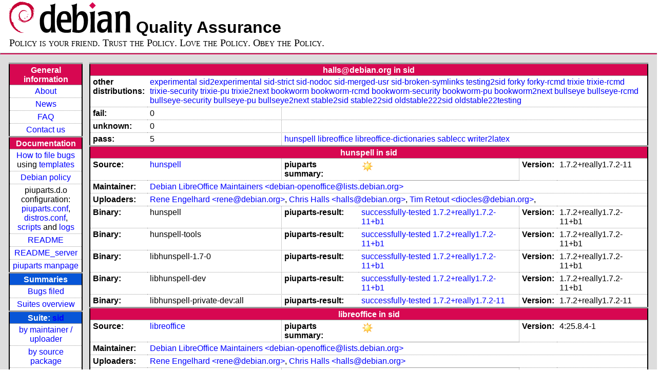

--- FILE ---
content_type: text/html; charset=utf-8
request_url: https://piuparts.debian.org/sid/maintainer/h/halls%40debian.org.html
body_size: 7939
content:
<!DOCTYPE HTML PUBLIC "-//W3C//DTD HTML 4.01 Transitional//EN">
<!-- fa098f1f5404b1cd884673dcc6e38cf7 -->
 <html><head><meta http-equiv="Content-Type" content="text/html; charset=utf-8">
  <!-- Generated by piuparts-report 1.6.1~202508211854~1.6.0-10-gffba2cce -->
  <title>
   Status of halls@debian.org packages in sid
  </title>
  <link type="text/css" rel="stylesheet" href="/style.css">
  <link rel="shortcut icon" href="/favicon.ico">
 </head>

 <body>
 <div id="header">
   <h1 class="header">
    <a href="https://www.debian.org/">
     <img src="/images/openlogo-nd-50.png" border="0" hspace="0" vspace="0" alt=""></a>
    <a href="https://www.debian.org/">
     <img src="/images/debian.png" border="0" hspace="0" vspace="0" alt="Debian Project"></a>
    Quality Assurance
   </h1>
   <div id="obeytoyourfriend">Policy is your friend. Trust the Policy. Love the Policy. Obey the Policy.</div>
 </div>
 <hr>
<div id="main">
<table class="containertable">
 <tr class="containerrow" valign="top">
  <td class="containercell">
   <table class="lefttable">
    <tr class="titlerow">
     <td class="titlecell">
      General information
     </td>
    </tr>
    <tr class="normalrow">
     <td class="contentcell">
      <a href="/">About</a>
     </td>
    </tr>
    <tr class="normalrow">
     <td class="contentcell">
      <a href="/news.html">News</a>
     </td>
    </tr>
    <tr class="normalrow">
     <td class="contentcell">
      <a href="https://wiki.debian.org/piuparts/FAQ" target="_blank">FAQ</a>
     </td>
    </tr>
    <tr class="normalrow">
     <td class="contentcell">
      <a href="mailto:piuparts-devel@alioth-lists.debian.net" target="_blank">Contact us</a>
     </td>
    </tr>
    <tr class="titlerow">
     <td class="titlecell">
      Documentation
     </td>
    </tr>
    <tr class="normalrow">
     <td class="contentcell">
      <a href="/bug_howto.html">How to file bugs</a><br />
      using <a href="/templates/mail/">templates</a>
     </td>
    </tr>
    <tr class="normalrow">
     <td class="contentcell">
      <a href="https://www.debian.org/doc/debian-policy/" target="_blank">Debian policy</a>
     </td>
    </tr>
    <tr class="normalrow">
     <td class="contentcell">
      piuparts.d.o configuration:<br>
      <a href="https://salsa.debian.org/debian/piuparts/tree/develop/instances" target="_blank">piuparts.conf</a>,<br>
      <a href="https://salsa.debian.org/debian/piuparts/blob/develop/conf/distros.conf"
         target="_blank">distros.conf</a>,<br>
      <a href="https://salsa.debian.org/debian/piuparts/tree/develop/custom-scripts" target="_blank">scripts</a> and
      <a href="https://piuparts.debian.org/logs/" target="_blank">logs</a>
     </td>
    </tr>
    <tr class="normalrow">
     <td class="contentcell">
      <a href="/doc/README.html" target="_blank">README</a>
     </td>
    </tr>
    <tr class="normalrow">
     <td class="contentcell">
      <a href="/doc/README_server.html" target="_blank">README_server</a>
     </td>
    </tr>
    <tr class="normalrow">
     <td class="contentcell">
      <a href="/doc/piuparts.1.html" target="_blank">piuparts manpage</a>
     </td>
    </tr>
    <tr class="titlerow">
     <td class="alerttitlecell">
      Summaries
     </td>
    </tr>
    <tr>
     <td class="contentcell">
      <a href="
         https://bugs.debian.org/cgi-bin/pkgreport.cgi?tag=piuparts;users=debian-qa@lists.debian.org&amp;archive=both"
       target="_blank">Bugs filed</a>
     </td>
    </tr>
    <tr class="normalrow">
     <td class="contentcell">
      <a href="https://piuparts.debian.org/overview.html" target="_blank">Suites overview</a>
     </td>
    </tr>
    <tr class="titlerow"><td class="alerttitlecell">Suite: <a href='/sid'>sid</a></td></tr><tr><td class="contentcell"><a href="/sid/maintainer/">by maintainer / uploader</a></td></tr>
<tr><td class="contentcell"><a href="/sid/source/">by source package</a></td></tr>
<tr><td class="contentcell">states <a href="/sid/states.png">graph</a></td></tr>
<tr class="titlerow"><td class="alerttitlecell">all tested suites</td></tr><tr class="normalrow"><td class="contentcell"><a href='/experimental'>experimental</a></td></tr>
<tr class="normalrow"><td class="contentcell"><a href='/sid2experimental'>sid2experimental</a></td></tr>
<tr class="normalrow"><td class="contentcell"><a href='/sid'>sid</a></td></tr>
<tr class="normalrow"><td class="contentcell"><a href='/sid-strict'>sid-strict</a></td></tr>
<tr class="normalrow"><td class="contentcell"><a href='/sid-nodoc'>sid-nodoc</a></td></tr>
<tr class="normalrow"><td class="contentcell"><a href='/sid-merged-usr'>sid-merged-usr</a></td></tr>
<tr class="normalrow"><td class="contentcell"><a href='/sid-broken-symlinks'>sid-broken-symlinks</a></td></tr>
<tr class="normalrow"><td class="contentcell"><a href='/testing2sid'>testing2sid</a></td></tr>
<tr class="normalrow"><td class="contentcell"><a href='/forky'>forky</a></td></tr>
<tr class="normalrow"><td class="contentcell"><a href='/forky-rcmd'>forky-rcmd</a></td></tr>
<tr class="normalrow"><td class="contentcell"><a href='/trixie'>trixie</a></td></tr>
<tr class="normalrow"><td class="contentcell"><a href='/trixie-rcmd'>trixie-rcmd</a></td></tr>
<tr class="normalrow"><td class="contentcell"><a href='/trixie-security'>trixie-security</a></td></tr>
<tr class="normalrow"><td class="contentcell"><a href='/trixie-pu'>trixie-pu</a></td></tr>
<tr class="normalrow"><td class="contentcell"><a href='/trixie2next'>trixie2next</a></td></tr>
<tr class="normalrow"><td class="contentcell"><a href='/bookworm'>bookworm</a></td></tr>
<tr class="normalrow"><td class="contentcell"><a href='/bookworm-rcmd'>bookworm-rcmd</a></td></tr>
<tr class="normalrow"><td class="contentcell"><a href='/bookworm-security'>bookworm-security</a></td></tr>
<tr class="normalrow"><td class="contentcell"><a href='/bookworm-pu'>bookworm-pu</a></td></tr>
<tr class="normalrow"><td class="contentcell"><a href='/bookworm2next'>bookworm2next</a></td></tr>
<tr class="normalrow"><td class="contentcell"><a href='/bullseye'>bullseye</a></td></tr>
<tr class="normalrow"><td class="contentcell"><a href='/bullseye-rcmd'>bullseye-rcmd</a></td></tr>
<tr class="normalrow"><td class="contentcell"><a href='/bullseye-security'>bullseye-security</a></td></tr>
<tr class="normalrow"><td class="contentcell"><a href='/bullseye-pu'>bullseye-pu</a></td></tr>
<tr class="normalrow"><td class="contentcell"><a href='/bullseye2next'>bullseye2next</a></td></tr>
<tr class="normalrow"><td class="contentcell"><a href='/stable2sid'>stable2sid</a></td></tr>
<tr class="normalrow"><td class="contentcell"><a href='/stable22sid'>stable22sid</a></td></tr>
<tr class="normalrow"><td class="contentcell"><a href='/oldstable222sid'>oldstable222sid</a></td></tr>
<tr class="normalrow"><td class="contentcell"><a href='/oldstable22testing'>oldstable22testing</a></td></tr>

    <tr class="titlerow">
     <td class="titlecell">
      src: piuparts
     </td>
    </tr>
    <tr class="normalrow">
     <td class="contentcell">
      <a href="https://salsa.debian.org/debian/piuparts.git" target="_blank">Source</a>
     </td>
    </tr>
    <tr class="normalrow">
     <td class="contentcell">
      piuparts.d.o <a href="https://bugs.debian.org/src:piuparts.debian.org" target="_blank">bugs</a>
     </td>
    </tr>
    <tr class="normalrow">
     <td class="contentcell">
      piuparts <a href="https://bugs.debian.org/src:piuparts" target="_blank">bugs</a> /
               <a href="https://salsa.debian.org/debian/piuparts/blob/develop/TODO" target="_blank">ToDo</a>
     </td>
    </tr>
    <tr class="titlerow">
     <td class="titlecell">
      Other Debian QA efforts
     </td>
    </tr>
    <tr class="normalrow">
     <td class="contentcell">
      <a href="https://wiki.debian.org/qa.debian.org" target="_blank">Debian QA Group</a>
     </td>
    </tr>
    <tr class="normalrow">
     <td class="contentcell">
      <a href="https://qa.debian.org/dose/" target="_blank">Dose tools (former: EDOS)</a>
     </td>
    </tr>
    <tr class="normalrow">
     <td class="contentcell">
      <a href="https://lintian.debian.org" target="_blank">Lintian</a>
     </td>
    </tr>
    <tr class="normalrow">
     <td class="contentcell">
      <a href="https://tracker.debian.org" target="_blank">Debian Package Tracker</a>
     </td>
    <tr class="normalrow">
     <td class="contentcell">
      <a href="https://udd.debian.org" target="_blank">Ultimate Debian Database</a>
     </td>
    </tr>
    <tr class="normalrow">
     <td class="contentcell">
      <a href="https://jenkins.debian.net" target="_blank">jenkins.debian.net</a>
     </td>
    </tr>
    <tr class="normalrow">
     <td class="contentcell">
      <a href="http://ci.debian.net" target="_blank">ci.debian.net</a>
     </td>
    </tr>
    <tr class="titlerow">
     <td class="titlecell">
      Last update
     </td>
    </tr>
    <tr class="normalrow">
     <td class="lastcell">
      2026-01-17 06:00 UTC
     </td>
    </tr>
   </table>
  </td>
  <td class="containercell">

   <table class="righttable">
    <tr class="titlerow">
     <td class="titlecell" colspan="6">
      halls@debian.org in sid
     </td>
    </tr>
<tr class="normalrow"><td class="labelcell">other distributions: </td><td class="contentcell2" colspan="5"><a href="/experimental/maintainer/h/halls@debian.org.html">experimental</a> <a href="/sid2experimental/maintainer/h/halls@debian.org.html">sid2experimental</a> <a href="/sid-strict/maintainer/h/halls@debian.org.html">sid-strict</a> <a href="/sid-nodoc/maintainer/h/halls@debian.org.html">sid-nodoc</a> <a href="/sid-merged-usr/maintainer/h/halls@debian.org.html">sid-merged-usr</a> <a href="/sid-broken-symlinks/maintainer/h/halls@debian.org.html">sid-broken-symlinks</a> <a href="/testing2sid/maintainer/h/halls@debian.org.html">testing2sid</a> <a href="/forky/maintainer/h/halls@debian.org.html">forky</a> <a href="/forky-rcmd/maintainer/h/halls@debian.org.html">forky-rcmd</a> <a href="/trixie/maintainer/h/halls@debian.org.html">trixie</a> <a href="/trixie-rcmd/maintainer/h/halls@debian.org.html">trixie-rcmd</a> <a href="/trixie-security/maintainer/h/halls@debian.org.html">trixie-security</a> <a href="/trixie-pu/maintainer/h/halls@debian.org.html">trixie-pu</a> <a href="/trixie2next/maintainer/h/halls@debian.org.html">trixie2next</a> <a href="/bookworm/maintainer/h/halls@debian.org.html">bookworm</a> <a href="/bookworm-rcmd/maintainer/h/halls@debian.org.html">bookworm-rcmd</a> <a href="/bookworm-security/maintainer/h/halls@debian.org.html">bookworm-security</a> <a href="/bookworm-pu/maintainer/h/halls@debian.org.html">bookworm-pu</a> <a href="/bookworm2next/maintainer/h/halls@debian.org.html">bookworm2next</a> <a href="/bullseye/maintainer/h/halls@debian.org.html">bullseye</a> <a href="/bullseye-rcmd/maintainer/h/halls@debian.org.html">bullseye-rcmd</a> <a href="/bullseye-security/maintainer/h/halls@debian.org.html">bullseye-security</a> <a href="/bullseye-pu/maintainer/h/halls@debian.org.html">bullseye-pu</a> <a href="/bullseye2next/maintainer/h/halls@debian.org.html">bullseye2next</a> <a href="/stable2sid/maintainer/h/halls@debian.org.html">stable2sid</a> <a href="/stable22sid/maintainer/h/halls@debian.org.html">stable22sid</a> <a href="/oldstable222sid/maintainer/h/halls@debian.org.html">oldstable222sid</a> <a href="/oldstable22testing/maintainer/h/halls@debian.org.html">oldstable22testing</a> </td></tr>
<tr class="normalrow"><td class="labelcell">fail:</td><td class="contentcell2">0</td><td class="contentcell2" colspan="4">&nbsp;</td></tr>
<tr class="normalrow"><td class="labelcell">unknown:</td><td class="contentcell2">0</td><td class="contentcell2" colspan="4">&nbsp;</td></tr>
<tr class="normalrow"><td class="labelcell">pass:</td><td class="contentcell2">5</td><td class="contentcell2" colspan="4"><a href="#hunspell">hunspell</a> <a href="#libreoffice">libreoffice</a> <a href="#libreoffice-dictionaries">libreoffice-dictionaries</a> <a href="#sablecc">sablecc</a> <a href="#writer2latex">writer2latex</a> </td></tr>
<tr class="titlerow"><td class="titlecell" colspan="6" id="hunspell">hunspell in sid</td></tr>
<tr class="normalrow"><td class="labelcell">Source:</td><td class="contentcell2"><a href="https://tracker.debian.org/hunspell" target="_blank">hunspell</a></td><td class="labelcell">piuparts summary:</td><td class="contentcell2"><img src="/images/sunny.png" alt="success"></td><td class="labelcell">Version:</td><td class="contentcell2">1.7.2+really1.7.2-11</td></tr>
<tr class="normalrow"><td class="labelcell">Maintainer:</td><td class="contentcell2" colspan="5"><a href="/sid/maintainer/d/debian-openoffice@lists.debian.org.html">Debian LibreOffice Maintainers &lt;debian-openoffice@lists.debian.org&gt;</a></td></tr>
<tr class="normalrow"><td class="labelcell">Uploaders:</td><td class="contentcell2" colspan="5"><a href="/sid/maintainer/r/rene@debian.org.html">Rene Engelhard &lt;rene@debian.org&gt;</a>, <a href="/sid/maintainer/h/halls@debian.org.html">Chris Halls &lt;halls@debian.org&gt;</a>, <a href="/sid/maintainer/d/diocles@debian.org.html">Tim Retout &lt;diocles@debian.org&gt;</a>, <a href="/sid/maintainer/i/INVALID maintainer address: .html"></a></td></tr>
<tr class="normalrow"><td class="labelcell">Binary:</td><td class="contentcell2">hunspell</td><td class="labelcell">piuparts-result:</td><td class="contentcell2"><a href="/sid/state-successfully-tested.html#hunspell">successfully-tested</a> <a href="/sid/pass/hunspell_1.7.2+really1.7.2-11+b1.log">1.7.2+really1.7.2-11+b1</a></td><td class="labelcell">Version:</td><td class="contentcell2">1.7.2+really1.7.2-11+b1</td></tr>
<tr class="normalrow"><td class="labelcell">Binary:</td><td class="contentcell2">hunspell-tools</td><td class="labelcell">piuparts-result:</td><td class="contentcell2"><a href="/sid/state-successfully-tested.html#hunspell-tools">successfully-tested</a> <a href="/sid/pass/hunspell-tools_1.7.2+really1.7.2-11+b1.log">1.7.2+really1.7.2-11+b1</a></td><td class="labelcell">Version:</td><td class="contentcell2">1.7.2+really1.7.2-11+b1</td></tr>
<tr class="normalrow"><td class="labelcell">Binary:</td><td class="contentcell2">libhunspell-1.7-0</td><td class="labelcell">piuparts-result:</td><td class="contentcell2"><a href="/sid/state-successfully-tested.html#libhunspell-1.7-0">successfully-tested</a> <a href="/sid/pass/libhunspell-1.7-0_1.7.2+really1.7.2-11+b1.log">1.7.2+really1.7.2-11+b1</a></td><td class="labelcell">Version:</td><td class="contentcell2">1.7.2+really1.7.2-11+b1</td></tr>
<tr class="normalrow"><td class="labelcell">Binary:</td><td class="contentcell2">libhunspell-dev</td><td class="labelcell">piuparts-result:</td><td class="contentcell2"><a href="/sid/state-successfully-tested.html#libhunspell-dev">successfully-tested</a> <a href="/sid/pass/libhunspell-dev_1.7.2+really1.7.2-11+b1.log">1.7.2+really1.7.2-11+b1</a></td><td class="labelcell">Version:</td><td class="contentcell2">1.7.2+really1.7.2-11+b1</td></tr>
<tr class="normalrow"><td class="labelcell">Binary:</td><td class="contentcell2">libhunspell-private-dev:all</td><td class="labelcell">piuparts-result:</td><td class="contentcell2"><a href="/sid/state-successfully-tested.html#libhunspell-private-dev">successfully-tested</a> <a href="/sid/pass/libhunspell-private-dev_1.7.2+really1.7.2-11.log">1.7.2+really1.7.2-11</a></td><td class="labelcell">Version:</td><td class="contentcell2">1.7.2+really1.7.2-11</td></tr>
<tr class="titlerow"><td class="titlecell" colspan="6" id="libreoffice">libreoffice in sid</td></tr>
<tr class="normalrow"><td class="labelcell">Source:</td><td class="contentcell2"><a href="https://tracker.debian.org/libreoffice" target="_blank">libreoffice</a></td><td class="labelcell">piuparts summary:</td><td class="contentcell2"><img src="/images/sunny.png" alt="success"></td><td class="labelcell">Version:</td><td class="contentcell2">4:25.8.4-1</td></tr>
<tr class="normalrow"><td class="labelcell">Maintainer:</td><td class="contentcell2" colspan="5"><a href="/sid/maintainer/d/debian-openoffice@lists.debian.org.html">Debian LibreOffice Maintainers &lt;debian-openoffice@lists.debian.org&gt;</a></td></tr>
<tr class="normalrow"><td class="labelcell">Uploaders:</td><td class="contentcell2" colspan="5"><a href="/sid/maintainer/r/rene@debian.org.html">Rene Engelhard &lt;rene@debian.org&gt;</a>, <a href="/sid/maintainer/h/halls@debian.org.html">Chris Halls &lt;halls@debian.org&gt;</a></td></tr>
<tr class="normalrow"><td class="labelcell">Binary:</td><td class="contentcell2">fonts-opensymbol:all</td><td class="labelcell">piuparts-result:</td><td class="contentcell2"><a href="/sid/state-successfully-tested.html#fonts-opensymbol">successfully-tested</a> <a href="/sid/pass/fonts-opensymbol_4:102.12+LibO25.8.4-1.log">4:102.12+LibO25.8.4-1</a></td><td class="labelcell">Version:</td><td class="contentcell2">4:102.12+LibO25.8.4-1</td></tr>
<tr class="normalrow"><td class="labelcell">Binary:</td><td class="contentcell2">gir1.2-lokdocview-0.1</td><td class="labelcell">piuparts-result:</td><td class="contentcell2"><a href="/sid/state-successfully-tested.html#gir1.2-lokdocview-0.1">successfully-tested</a> <a href="/sid/pass/gir1.2-lokdocview-0.1_4:25.8.4-1.log">4:25.8.4-1</a></td><td class="labelcell">Version:</td><td class="contentcell2">4:25.8.4-1</td></tr>
<tr class="normalrow"><td class="labelcell">Binary:</td><td class="contentcell2">liblibreoffice-java:all</td><td class="labelcell">piuparts-result:</td><td class="contentcell2"><a href="/sid/state-successfully-tested.html#liblibreoffice-java">successfully-tested</a> <a href="/sid/pass/liblibreoffice-java_4:25.8.4-1.log">4:25.8.4-1</a></td><td class="labelcell">Version:</td><td class="contentcell2">4:25.8.4-1</td></tr>
<tr class="normalrow"><td class="labelcell">Binary:</td><td class="contentcell2">liblibreofficekitgtk</td><td class="labelcell">piuparts-result:</td><td class="contentcell2"><a href="/sid/state-successfully-tested.html#liblibreofficekitgtk">successfully-tested</a> <a href="/sid/pass/liblibreofficekitgtk_4:25.8.4-1.log">4:25.8.4-1</a></td><td class="labelcell">Version:</td><td class="contentcell2">4:25.8.4-1</td></tr>
<tr class="normalrow"><td class="labelcell">Binary:</td><td class="contentcell2">libofficebean-java</td><td class="labelcell">piuparts-result:</td><td class="contentcell2"><a href="/sid/state-successfully-tested.html#libofficebean-java">successfully-tested</a> <a href="/sid/pass/libofficebean-java_4:25.8.4-1.log">4:25.8.4-1</a></td><td class="labelcell">Version:</td><td class="contentcell2">4:25.8.4-1</td></tr>
<tr class="normalrow"><td class="labelcell">Binary:</td><td class="contentcell2">libreoffice</td><td class="labelcell">piuparts-result:</td><td class="contentcell2"><a href="/sid/state-successfully-tested.html#libreoffice">successfully-tested</a> <a href="/sid/pass/libreoffice_4:25.8.4-1.log">4:25.8.4-1</a></td><td class="labelcell">Version:</td><td class="contentcell2">4:25.8.4-1</td></tr>
<tr class="normalrow"><td class="labelcell">Binary:</td><td class="contentcell2">libreoffice-base</td><td class="labelcell">piuparts-result:</td><td class="contentcell2"><a href="/sid/state-successfully-tested.html#libreoffice-base">successfully-tested</a> <a href="/sid/pass/libreoffice-base_4:25.8.4-1.log">4:25.8.4-1</a></td><td class="labelcell">Version:</td><td class="contentcell2">4:25.8.4-1</td></tr>
<tr class="normalrow"><td class="labelcell">Binary:</td><td class="contentcell2">libreoffice-base-core</td><td class="labelcell">piuparts-result:</td><td class="contentcell2"><a href="/sid/state-successfully-tested.html#libreoffice-base-core">successfully-tested</a> <a href="/sid/pass/libreoffice-base-core_4:25.8.4-1.log">4:25.8.4-1</a></td><td class="labelcell">Version:</td><td class="contentcell2">4:25.8.4-1</td></tr>
<tr class="normalrow"><td class="labelcell">Binary:</td><td class="contentcell2">libreoffice-base-drivers</td><td class="labelcell">piuparts-result:</td><td class="contentcell2"><a href="/sid/state-successfully-tested.html#libreoffice-base-drivers">successfully-tested</a> <a href="/sid/pass/libreoffice-base-drivers_4:25.8.4-1.log">4:25.8.4-1</a></td><td class="labelcell">Version:</td><td class="contentcell2">4:25.8.4-1</td></tr>
<tr class="normalrow"><td class="labelcell">Binary:</td><td class="contentcell2">libreoffice-base-nogui</td><td class="labelcell">piuparts-result:</td><td class="contentcell2"><a href="/sid/state-successfully-tested.html#libreoffice-base-nogui">successfully-tested</a> <a href="/sid/pass/libreoffice-base-nogui_4:25.8.4-1.log">4:25.8.4-1</a></td><td class="labelcell">Version:</td><td class="contentcell2">4:25.8.4-1</td></tr>
<tr class="normalrow"><td class="labelcell">Binary:</td><td class="contentcell2">libreoffice-calc</td><td class="labelcell">piuparts-result:</td><td class="contentcell2"><a href="/sid/state-successfully-tested.html#libreoffice-calc">successfully-tested</a> <a href="/sid/pass/libreoffice-calc_4:25.8.4-1.log">4:25.8.4-1</a></td><td class="labelcell">Version:</td><td class="contentcell2">4:25.8.4-1</td></tr>
<tr class="normalrow"><td class="labelcell">Binary:</td><td class="contentcell2">libreoffice-calc-nogui</td><td class="labelcell">piuparts-result:</td><td class="contentcell2"><a href="/sid/state-successfully-tested.html#libreoffice-calc-nogui">successfully-tested</a> <a href="/sid/pass/libreoffice-calc-nogui_4:25.8.4-1.log">4:25.8.4-1</a></td><td class="labelcell">Version:</td><td class="contentcell2">4:25.8.4-1</td></tr>
<tr class="normalrow"><td class="labelcell">Binary:</td><td class="contentcell2">libreoffice-common:all</td><td class="labelcell">piuparts-result:</td><td class="contentcell2"><a href="/sid/state-successfully-tested.html#libreoffice-common">successfully-tested</a> <a href="/sid/pass/libreoffice-common_4:25.8.4-1.log">4:25.8.4-1</a></td><td class="labelcell">Version:</td><td class="contentcell2">4:25.8.4-1</td></tr>
<tr class="normalrow"><td class="labelcell">Binary:</td><td class="contentcell2">libreoffice-core</td><td class="labelcell">piuparts-result:</td><td class="contentcell2"><a href="/sid/state-successfully-tested.html#libreoffice-core">successfully-tested</a> <a href="/sid/pass/libreoffice-core_4:25.8.4-1.log">4:25.8.4-1</a></td><td class="labelcell">Version:</td><td class="contentcell2">4:25.8.4-1</td></tr>
<tr class="normalrow"><td class="labelcell">Binary:</td><td class="contentcell2">libreoffice-core-nogui</td><td class="labelcell">piuparts-result:</td><td class="contentcell2"><a href="/sid/state-successfully-tested.html#libreoffice-core-nogui">successfully-tested</a> <a href="/sid/pass/libreoffice-core-nogui_4:25.8.4-1.log">4:25.8.4-1</a></td><td class="labelcell">Version:</td><td class="contentcell2">4:25.8.4-1</td></tr>
<tr class="normalrow"><td class="labelcell">Binary:</td><td class="contentcell2">libreoffice-dev</td><td class="labelcell">piuparts-result:</td><td class="contentcell2"><a href="/sid/state-successfully-tested.html#libreoffice-dev">successfully-tested</a> <a href="/sid/pass/libreoffice-dev_4:25.8.4-1.log">4:25.8.4-1</a></td><td class="labelcell">Version:</td><td class="contentcell2">4:25.8.4-1</td></tr>
<tr class="normalrow"><td class="labelcell">Binary:</td><td class="contentcell2">libreoffice-dev-common:all</td><td class="labelcell">piuparts-result:</td><td class="contentcell2"><a href="/sid/state-successfully-tested.html#libreoffice-dev-common">successfully-tested</a> <a href="/sid/pass/libreoffice-dev-common_4:25.8.4-1.log">4:25.8.4-1</a></td><td class="labelcell">Version:</td><td class="contentcell2">4:25.8.4-1</td></tr>
<tr class="normalrow"><td class="labelcell">Binary:</td><td class="contentcell2">libreoffice-dev-doc:all</td><td class="labelcell">piuparts-result:</td><td class="contentcell2"><a href="/sid/state-successfully-tested.html#libreoffice-dev-doc">successfully-tested</a> <a href="/sid/pass/libreoffice-dev-doc_4:25.8.4-1.log">4:25.8.4-1</a></td><td class="labelcell">Version:</td><td class="contentcell2">4:25.8.4-1</td></tr>
<tr class="normalrow"><td class="labelcell">Binary:</td><td class="contentcell2">libreoffice-dev-gui</td><td class="labelcell">piuparts-result:</td><td class="contentcell2"><a href="/sid/state-successfully-tested.html#libreoffice-dev-gui">successfully-tested</a> <a href="/sid/pass/libreoffice-dev-gui_4:25.8.4-1.log">4:25.8.4-1</a></td><td class="labelcell">Version:</td><td class="contentcell2">4:25.8.4-1</td></tr>
<tr class="normalrow"><td class="labelcell">Binary:</td><td class="contentcell2">libreoffice-draw</td><td class="labelcell">piuparts-result:</td><td class="contentcell2"><a href="/sid/state-successfully-tested.html#libreoffice-draw">successfully-tested</a> <a href="/sid/pass/libreoffice-draw_4:25.8.4-1.log">4:25.8.4-1</a></td><td class="labelcell">Version:</td><td class="contentcell2">4:25.8.4-1</td></tr>
<tr class="normalrow"><td class="labelcell">Binary:</td><td class="contentcell2">libreoffice-draw-nogui</td><td class="labelcell">piuparts-result:</td><td class="contentcell2"><a href="/sid/state-successfully-tested.html#libreoffice-draw-nogui">successfully-tested</a> <a href="/sid/pass/libreoffice-draw-nogui_4:25.8.4-1.log">4:25.8.4-1</a></td><td class="labelcell">Version:</td><td class="contentcell2">4:25.8.4-1</td></tr>
<tr class="normalrow"><td class="labelcell">Binary:</td><td class="contentcell2">libreoffice-evolution</td><td class="labelcell">piuparts-result:</td><td class="contentcell2"><a href="/sid/state-successfully-tested.html#libreoffice-evolution">successfully-tested</a> <a href="/sid/pass/libreoffice-evolution_4:25.8.4-1.log">4:25.8.4-1</a></td><td class="labelcell">Version:</td><td class="contentcell2">4:25.8.4-1</td></tr>
<tr class="normalrow"><td class="labelcell">Binary:</td><td class="contentcell2">libreoffice-gnome</td><td class="labelcell">piuparts-result:</td><td class="contentcell2"><a href="/sid/state-successfully-tested.html#libreoffice-gnome">successfully-tested</a> <a href="/sid/pass/libreoffice-gnome_4:25.8.4-1.log">4:25.8.4-1</a></td><td class="labelcell">Version:</td><td class="contentcell2">4:25.8.4-1</td></tr>
<tr class="normalrow"><td class="labelcell">Binary:</td><td class="contentcell2">libreoffice-gtk3</td><td class="labelcell">piuparts-result:</td><td class="contentcell2"><a href="/sid/state-successfully-tested.html#libreoffice-gtk3">successfully-tested</a> <a href="/sid/pass/libreoffice-gtk3_4:25.8.4-1.log">4:25.8.4-1</a></td><td class="labelcell">Version:</td><td class="contentcell2">4:25.8.4-1</td></tr>
<tr class="normalrow"><td class="labelcell">Binary:</td><td class="contentcell2">libreoffice-gtk4</td><td class="labelcell">piuparts-result:</td><td class="contentcell2"><a href="/sid/state-successfully-tested.html#libreoffice-gtk4">successfully-tested</a> <a href="/sid/pass/libreoffice-gtk4_4:25.8.4-1.log">4:25.8.4-1</a></td><td class="labelcell">Version:</td><td class="contentcell2">4:25.8.4-1</td></tr>
<tr class="normalrow"><td class="labelcell">Binary:</td><td class="contentcell2">libreoffice-help-ca:all</td><td class="labelcell">piuparts-result:</td><td class="contentcell2"><a href="/sid/state-successfully-tested.html#libreoffice-help-ca">successfully-tested</a> <a href="/sid/pass/libreoffice-help-ca_4:25.8.4-1.log">4:25.8.4-1</a></td><td class="labelcell">Version:</td><td class="contentcell2">4:25.8.4-1</td></tr>
<tr class="normalrow"><td class="labelcell">Binary:</td><td class="contentcell2">libreoffice-help-common:all</td><td class="labelcell">piuparts-result:</td><td class="contentcell2"><a href="/sid/state-successfully-tested.html#libreoffice-help-common">successfully-tested</a> <a href="/sid/pass/libreoffice-help-common_4:25.8.4-1.log">4:25.8.4-1</a></td><td class="labelcell">Version:</td><td class="contentcell2">4:25.8.4-1</td></tr>
<tr class="normalrow"><td class="labelcell">Binary:</td><td class="contentcell2">libreoffice-help-cs:all</td><td class="labelcell">piuparts-result:</td><td class="contentcell2"><a href="/sid/state-successfully-tested.html#libreoffice-help-cs">successfully-tested</a> <a href="/sid/pass/libreoffice-help-cs_4:25.8.4-1.log">4:25.8.4-1</a></td><td class="labelcell">Version:</td><td class="contentcell2">4:25.8.4-1</td></tr>
<tr class="normalrow"><td class="labelcell">Binary:</td><td class="contentcell2">libreoffice-help-da:all</td><td class="labelcell">piuparts-result:</td><td class="contentcell2"><a href="/sid/state-successfully-tested.html#libreoffice-help-da">successfully-tested</a> <a href="/sid/pass/libreoffice-help-da_4:25.8.4-1.log">4:25.8.4-1</a></td><td class="labelcell">Version:</td><td class="contentcell2">4:25.8.4-1</td></tr>
<tr class="normalrow"><td class="labelcell">Binary:</td><td class="contentcell2">libreoffice-help-de:all</td><td class="labelcell">piuparts-result:</td><td class="contentcell2"><a href="/sid/state-successfully-tested.html#libreoffice-help-de">successfully-tested</a> <a href="/sid/pass/libreoffice-help-de_4:25.8.4-1.log">4:25.8.4-1</a></td><td class="labelcell">Version:</td><td class="contentcell2">4:25.8.4-1</td></tr>
<tr class="normalrow"><td class="labelcell">Binary:</td><td class="contentcell2">libreoffice-help-dz:all</td><td class="labelcell">piuparts-result:</td><td class="contentcell2"><a href="/sid/state-successfully-tested.html#libreoffice-help-dz">successfully-tested</a> <a href="/sid/pass/libreoffice-help-dz_4:25.8.4-1.log">4:25.8.4-1</a></td><td class="labelcell">Version:</td><td class="contentcell2">4:25.8.4-1</td></tr>
<tr class="normalrow"><td class="labelcell">Binary:</td><td class="contentcell2">libreoffice-help-el:all</td><td class="labelcell">piuparts-result:</td><td class="contentcell2"><a href="/sid/state-successfully-tested.html#libreoffice-help-el">successfully-tested</a> <a href="/sid/pass/libreoffice-help-el_4:25.8.4-1.log">4:25.8.4-1</a></td><td class="labelcell">Version:</td><td class="contentcell2">4:25.8.4-1</td></tr>
<tr class="normalrow"><td class="labelcell">Binary:</td><td class="contentcell2">libreoffice-help-en-gb:all</td><td class="labelcell">piuparts-result:</td><td class="contentcell2"><a href="/sid/state-successfully-tested.html#libreoffice-help-en-gb">successfully-tested</a> <a href="/sid/pass/libreoffice-help-en-gb_4:25.8.4-1.log">4:25.8.4-1</a></td><td class="labelcell">Version:</td><td class="contentcell2">4:25.8.4-1</td></tr>
<tr class="normalrow"><td class="labelcell">Binary:</td><td class="contentcell2">libreoffice-help-en-us:all</td><td class="labelcell">piuparts-result:</td><td class="contentcell2"><a href="/sid/state-successfully-tested.html#libreoffice-help-en-us">successfully-tested</a> <a href="/sid/pass/libreoffice-help-en-us_4:25.8.4-1.log">4:25.8.4-1</a></td><td class="labelcell">Version:</td><td class="contentcell2">4:25.8.4-1</td></tr>
<tr class="normalrow"><td class="labelcell">Binary:</td><td class="contentcell2">libreoffice-help-es:all</td><td class="labelcell">piuparts-result:</td><td class="contentcell2"><a href="/sid/state-successfully-tested.html#libreoffice-help-es">successfully-tested</a> <a href="/sid/pass/libreoffice-help-es_4:25.8.4-1.log">4:25.8.4-1</a></td><td class="labelcell">Version:</td><td class="contentcell2">4:25.8.4-1</td></tr>
<tr class="normalrow"><td class="labelcell">Binary:</td><td class="contentcell2">libreoffice-help-et:all</td><td class="labelcell">piuparts-result:</td><td class="contentcell2"><a href="/sid/state-successfully-tested.html#libreoffice-help-et">successfully-tested</a> <a href="/sid/pass/libreoffice-help-et_4:25.8.4-1.log">4:25.8.4-1</a></td><td class="labelcell">Version:</td><td class="contentcell2">4:25.8.4-1</td></tr>
<tr class="normalrow"><td class="labelcell">Binary:</td><td class="contentcell2">libreoffice-help-eu:all</td><td class="labelcell">piuparts-result:</td><td class="contentcell2"><a href="/sid/state-successfully-tested.html#libreoffice-help-eu">successfully-tested</a> <a href="/sid/pass/libreoffice-help-eu_4:25.8.4-1.log">4:25.8.4-1</a></td><td class="labelcell">Version:</td><td class="contentcell2">4:25.8.4-1</td></tr>
<tr class="normalrow"><td class="labelcell">Binary:</td><td class="contentcell2">libreoffice-help-fi:all</td><td class="labelcell">piuparts-result:</td><td class="contentcell2"><a href="/sid/state-successfully-tested.html#libreoffice-help-fi">successfully-tested</a> <a href="/sid/pass/libreoffice-help-fi_4:25.8.4-1.log">4:25.8.4-1</a></td><td class="labelcell">Version:</td><td class="contentcell2">4:25.8.4-1</td></tr>
<tr class="normalrow"><td class="labelcell">Binary:</td><td class="contentcell2">libreoffice-help-fr:all</td><td class="labelcell">piuparts-result:</td><td class="contentcell2"><a href="/sid/state-successfully-tested.html#libreoffice-help-fr">successfully-tested</a> <a href="/sid/pass/libreoffice-help-fr_4:25.8.4-1.log">4:25.8.4-1</a></td><td class="labelcell">Version:</td><td class="contentcell2">4:25.8.4-1</td></tr>
<tr class="normalrow"><td class="labelcell">Binary:</td><td class="contentcell2">libreoffice-help-gl:all</td><td class="labelcell">piuparts-result:</td><td class="contentcell2"><a href="/sid/state-successfully-tested.html#libreoffice-help-gl">successfully-tested</a> <a href="/sid/pass/libreoffice-help-gl_4:25.8.4-1.log">4:25.8.4-1</a></td><td class="labelcell">Version:</td><td class="contentcell2">4:25.8.4-1</td></tr>
<tr class="normalrow"><td class="labelcell">Binary:</td><td class="contentcell2">libreoffice-help-hi:all</td><td class="labelcell">piuparts-result:</td><td class="contentcell2"><a href="/sid/state-successfully-tested.html#libreoffice-help-hi">successfully-tested</a> <a href="/sid/pass/libreoffice-help-hi_4:25.8.4-1.log">4:25.8.4-1</a></td><td class="labelcell">Version:</td><td class="contentcell2">4:25.8.4-1</td></tr>
<tr class="normalrow"><td class="labelcell">Binary:</td><td class="contentcell2">libreoffice-help-hu:all</td><td class="labelcell">piuparts-result:</td><td class="contentcell2"><a href="/sid/state-successfully-tested.html#libreoffice-help-hu">successfully-tested</a> <a href="/sid/pass/libreoffice-help-hu_4:25.8.4-1.log">4:25.8.4-1</a></td><td class="labelcell">Version:</td><td class="contentcell2">4:25.8.4-1</td></tr>
<tr class="normalrow"><td class="labelcell">Binary:</td><td class="contentcell2">libreoffice-help-id:all</td><td class="labelcell">piuparts-result:</td><td class="contentcell2"><a href="/sid/state-successfully-tested.html#libreoffice-help-id">successfully-tested</a> <a href="/sid/pass/libreoffice-help-id_4:25.8.4-1.log">4:25.8.4-1</a></td><td class="labelcell">Version:</td><td class="contentcell2">4:25.8.4-1</td></tr>
<tr class="normalrow"><td class="labelcell">Binary:</td><td class="contentcell2">libreoffice-help-it:all</td><td class="labelcell">piuparts-result:</td><td class="contentcell2"><a href="/sid/state-successfully-tested.html#libreoffice-help-it">successfully-tested</a> <a href="/sid/pass/libreoffice-help-it_4:25.8.4-1.log">4:25.8.4-1</a></td><td class="labelcell">Version:</td><td class="contentcell2">4:25.8.4-1</td></tr>
<tr class="normalrow"><td class="labelcell">Binary:</td><td class="contentcell2">libreoffice-help-ja:all</td><td class="labelcell">piuparts-result:</td><td class="contentcell2"><a href="/sid/state-successfully-tested.html#libreoffice-help-ja">successfully-tested</a> <a href="/sid/pass/libreoffice-help-ja_4:25.8.4-1.log">4:25.8.4-1</a></td><td class="labelcell">Version:</td><td class="contentcell2">4:25.8.4-1</td></tr>
<tr class="normalrow"><td class="labelcell">Binary:</td><td class="contentcell2">libreoffice-help-km:all</td><td class="labelcell">piuparts-result:</td><td class="contentcell2"><a href="/sid/state-successfully-tested.html#libreoffice-help-km">successfully-tested</a> <a href="/sid/pass/libreoffice-help-km_4:25.8.4-1.log">4:25.8.4-1</a></td><td class="labelcell">Version:</td><td class="contentcell2">4:25.8.4-1</td></tr>
<tr class="normalrow"><td class="labelcell">Binary:</td><td class="contentcell2">libreoffice-help-ko:all</td><td class="labelcell">piuparts-result:</td><td class="contentcell2"><a href="/sid/state-successfully-tested.html#libreoffice-help-ko">successfully-tested</a> <a href="/sid/pass/libreoffice-help-ko_4:25.8.4-1.log">4:25.8.4-1</a></td><td class="labelcell">Version:</td><td class="contentcell2">4:25.8.4-1</td></tr>
<tr class="normalrow"><td class="labelcell">Binary:</td><td class="contentcell2">libreoffice-help-nl:all</td><td class="labelcell">piuparts-result:</td><td class="contentcell2"><a href="/sid/state-successfully-tested.html#libreoffice-help-nl">successfully-tested</a> <a href="/sid/pass/libreoffice-help-nl_4:25.8.4-1.log">4:25.8.4-1</a></td><td class="labelcell">Version:</td><td class="contentcell2">4:25.8.4-1</td></tr>
<tr class="normalrow"><td class="labelcell">Binary:</td><td class="contentcell2">libreoffice-help-om:all</td><td class="labelcell">piuparts-result:</td><td class="contentcell2"><a href="/sid/state-successfully-tested.html#libreoffice-help-om">successfully-tested</a> <a href="/sid/pass/libreoffice-help-om_4:25.8.4-1.log">4:25.8.4-1</a></td><td class="labelcell">Version:</td><td class="contentcell2">4:25.8.4-1</td></tr>
<tr class="normalrow"><td class="labelcell">Binary:</td><td class="contentcell2">libreoffice-help-pl:all</td><td class="labelcell">piuparts-result:</td><td class="contentcell2"><a href="/sid/state-successfully-tested.html#libreoffice-help-pl">successfully-tested</a> <a href="/sid/pass/libreoffice-help-pl_4:25.8.4-1.log">4:25.8.4-1</a></td><td class="labelcell">Version:</td><td class="contentcell2">4:25.8.4-1</td></tr>
<tr class="normalrow"><td class="labelcell">Binary:</td><td class="contentcell2">libreoffice-help-pt:all</td><td class="labelcell">piuparts-result:</td><td class="contentcell2"><a href="/sid/state-successfully-tested.html#libreoffice-help-pt">successfully-tested</a> <a href="/sid/pass/libreoffice-help-pt_4:25.8.4-1.log">4:25.8.4-1</a></td><td class="labelcell">Version:</td><td class="contentcell2">4:25.8.4-1</td></tr>
<tr class="normalrow"><td class="labelcell">Binary:</td><td class="contentcell2">libreoffice-help-pt-br:all</td><td class="labelcell">piuparts-result:</td><td class="contentcell2"><a href="/sid/state-successfully-tested.html#libreoffice-help-pt-br">successfully-tested</a> <a href="/sid/pass/libreoffice-help-pt-br_4:25.8.4-1.log">4:25.8.4-1</a></td><td class="labelcell">Version:</td><td class="contentcell2">4:25.8.4-1</td></tr>
<tr class="normalrow"><td class="labelcell">Binary:</td><td class="contentcell2">libreoffice-help-ru:all</td><td class="labelcell">piuparts-result:</td><td class="contentcell2"><a href="/sid/state-successfully-tested.html#libreoffice-help-ru">successfully-tested</a> <a href="/sid/pass/libreoffice-help-ru_4:25.8.4-1.log">4:25.8.4-1</a></td><td class="labelcell">Version:</td><td class="contentcell2">4:25.8.4-1</td></tr>
<tr class="normalrow"><td class="labelcell">Binary:</td><td class="contentcell2">libreoffice-help-sk:all</td><td class="labelcell">piuparts-result:</td><td class="contentcell2"><a href="/sid/state-successfully-tested.html#libreoffice-help-sk">successfully-tested</a> <a href="/sid/pass/libreoffice-help-sk_4:25.8.4-1.log">4:25.8.4-1</a></td><td class="labelcell">Version:</td><td class="contentcell2">4:25.8.4-1</td></tr>
<tr class="normalrow"><td class="labelcell">Binary:</td><td class="contentcell2">libreoffice-help-sl:all</td><td class="labelcell">piuparts-result:</td><td class="contentcell2"><a href="/sid/state-successfully-tested.html#libreoffice-help-sl">successfully-tested</a> <a href="/sid/pass/libreoffice-help-sl_4:25.8.4-1.log">4:25.8.4-1</a></td><td class="labelcell">Version:</td><td class="contentcell2">4:25.8.4-1</td></tr>
<tr class="normalrow"><td class="labelcell">Binary:</td><td class="contentcell2">libreoffice-help-sv:all</td><td class="labelcell">piuparts-result:</td><td class="contentcell2"><a href="/sid/state-successfully-tested.html#libreoffice-help-sv">successfully-tested</a> <a href="/sid/pass/libreoffice-help-sv_4:25.8.4-1.log">4:25.8.4-1</a></td><td class="labelcell">Version:</td><td class="contentcell2">4:25.8.4-1</td></tr>
<tr class="normalrow"><td class="labelcell">Binary:</td><td class="contentcell2">libreoffice-help-tr:all</td><td class="labelcell">piuparts-result:</td><td class="contentcell2"><a href="/sid/state-successfully-tested.html#libreoffice-help-tr">successfully-tested</a> <a href="/sid/pass/libreoffice-help-tr_4:25.8.4-1.log">4:25.8.4-1</a></td><td class="labelcell">Version:</td><td class="contentcell2">4:25.8.4-1</td></tr>
<tr class="normalrow"><td class="labelcell">Binary:</td><td class="contentcell2">libreoffice-help-vi:all</td><td class="labelcell">piuparts-result:</td><td class="contentcell2"><a href="/sid/state-successfully-tested.html#libreoffice-help-vi">successfully-tested</a> <a href="/sid/pass/libreoffice-help-vi_4:25.8.4-1.log">4:25.8.4-1</a></td><td class="labelcell">Version:</td><td class="contentcell2">4:25.8.4-1</td></tr>
<tr class="normalrow"><td class="labelcell">Binary:</td><td class="contentcell2">libreoffice-help-zh-cn:all</td><td class="labelcell">piuparts-result:</td><td class="contentcell2"><a href="/sid/state-successfully-tested.html#libreoffice-help-zh-cn">successfully-tested</a> <a href="/sid/pass/libreoffice-help-zh-cn_4:25.8.4-1.log">4:25.8.4-1</a></td><td class="labelcell">Version:</td><td class="contentcell2">4:25.8.4-1</td></tr>
<tr class="normalrow"><td class="labelcell">Binary:</td><td class="contentcell2">libreoffice-help-zh-tw:all</td><td class="labelcell">piuparts-result:</td><td class="contentcell2"><a href="/sid/state-successfully-tested.html#libreoffice-help-zh-tw">successfully-tested</a> <a href="/sid/pass/libreoffice-help-zh-tw_4:25.8.4-1.log">4:25.8.4-1</a></td><td class="labelcell">Version:</td><td class="contentcell2">4:25.8.4-1</td></tr>
<tr class="normalrow"><td class="labelcell">Binary:</td><td class="contentcell2">libreoffice-impress</td><td class="labelcell">piuparts-result:</td><td class="contentcell2"><a href="/sid/state-successfully-tested.html#libreoffice-impress">successfully-tested</a> <a href="/sid/pass/libreoffice-impress_4:25.8.4-1.log">4:25.8.4-1</a></td><td class="labelcell">Version:</td><td class="contentcell2">4:25.8.4-1</td></tr>
<tr class="normalrow"><td class="labelcell">Binary:</td><td class="contentcell2">libreoffice-impress-nogui</td><td class="labelcell">piuparts-result:</td><td class="contentcell2"><a href="/sid/state-successfully-tested.html#libreoffice-impress-nogui">successfully-tested</a> <a href="/sid/pass/libreoffice-impress-nogui_4:25.8.4-1.log">4:25.8.4-1</a></td><td class="labelcell">Version:</td><td class="contentcell2">4:25.8.4-1</td></tr>
<tr class="normalrow"><td class="labelcell">Binary:</td><td class="contentcell2">libreoffice-java-common:all</td><td class="labelcell">piuparts-result:</td><td class="contentcell2"><a href="/sid/state-successfully-tested.html#libreoffice-java-common">successfully-tested</a> <a href="/sid/pass/libreoffice-java-common_4:25.8.4-1.log">4:25.8.4-1</a></td><td class="labelcell">Version:</td><td class="contentcell2">4:25.8.4-1</td></tr>
<tr class="normalrow"><td class="labelcell">Binary:</td><td class="contentcell2">libreoffice-kf6</td><td class="labelcell">piuparts-result:</td><td class="contentcell2"><a href="/sid/state-successfully-tested.html#libreoffice-kf6">successfully-tested</a> <a href="/sid/pass/libreoffice-kf6_4:25.8.4-1.log">4:25.8.4-1</a></td><td class="labelcell">Version:</td><td class="contentcell2">4:25.8.4-1</td></tr>
<tr class="normalrow"><td class="labelcell">Binary:</td><td class="contentcell2">libreoffice-l10n-af:all</td><td class="labelcell">piuparts-result:</td><td class="contentcell2"><a href="/sid/state-successfully-tested.html#libreoffice-l10n-af">successfully-tested</a> <a href="/sid/pass/libreoffice-l10n-af_4:25.8.4-1.log">4:25.8.4-1</a></td><td class="labelcell">Version:</td><td class="contentcell2">4:25.8.4-1</td></tr>
<tr class="normalrow"><td class="labelcell">Binary:</td><td class="contentcell2">libreoffice-l10n-am:all</td><td class="labelcell">piuparts-result:</td><td class="contentcell2"><a href="/sid/state-successfully-tested.html#libreoffice-l10n-am">successfully-tested</a> <a href="/sid/pass/libreoffice-l10n-am_4:25.8.4-1.log">4:25.8.4-1</a></td><td class="labelcell">Version:</td><td class="contentcell2">4:25.8.4-1</td></tr>
<tr class="normalrow"><td class="labelcell">Binary:</td><td class="contentcell2">libreoffice-l10n-ar:all</td><td class="labelcell">piuparts-result:</td><td class="contentcell2"><a href="/sid/state-successfully-tested.html#libreoffice-l10n-ar">successfully-tested</a> <a href="/sid/pass/libreoffice-l10n-ar_4:25.8.4-1.log">4:25.8.4-1</a></td><td class="labelcell">Version:</td><td class="contentcell2">4:25.8.4-1</td></tr>
<tr class="normalrow"><td class="labelcell">Binary:</td><td class="contentcell2">libreoffice-l10n-as:all</td><td class="labelcell">piuparts-result:</td><td class="contentcell2"><a href="/sid/state-successfully-tested.html#libreoffice-l10n-as">successfully-tested</a> <a href="/sid/pass/libreoffice-l10n-as_4:25.8.4-1.log">4:25.8.4-1</a></td><td class="labelcell">Version:</td><td class="contentcell2">4:25.8.4-1</td></tr>
<tr class="normalrow"><td class="labelcell">Binary:</td><td class="contentcell2">libreoffice-l10n-ast:all</td><td class="labelcell">piuparts-result:</td><td class="contentcell2"><a href="/sid/state-successfully-tested.html#libreoffice-l10n-ast">successfully-tested</a> <a href="/sid/pass/libreoffice-l10n-ast_4:25.8.4-1.log">4:25.8.4-1</a></td><td class="labelcell">Version:</td><td class="contentcell2">4:25.8.4-1</td></tr>
<tr class="normalrow"><td class="labelcell">Binary:</td><td class="contentcell2">libreoffice-l10n-be:all</td><td class="labelcell">piuparts-result:</td><td class="contentcell2"><a href="/sid/state-successfully-tested.html#libreoffice-l10n-be">successfully-tested</a> <a href="/sid/pass/libreoffice-l10n-be_4:25.8.4-1.log">4:25.8.4-1</a></td><td class="labelcell">Version:</td><td class="contentcell2">4:25.8.4-1</td></tr>
<tr class="normalrow"><td class="labelcell">Binary:</td><td class="contentcell2">libreoffice-l10n-bg:all</td><td class="labelcell">piuparts-result:</td><td class="contentcell2"><a href="/sid/state-successfully-tested.html#libreoffice-l10n-bg">successfully-tested</a> <a href="/sid/pass/libreoffice-l10n-bg_4:25.8.4-1.log">4:25.8.4-1</a></td><td class="labelcell">Version:</td><td class="contentcell2">4:25.8.4-1</td></tr>
<tr class="normalrow"><td class="labelcell">Binary:</td><td class="contentcell2">libreoffice-l10n-bn:all</td><td class="labelcell">piuparts-result:</td><td class="contentcell2"><a href="/sid/state-successfully-tested.html#libreoffice-l10n-bn">successfully-tested</a> <a href="/sid/pass/libreoffice-l10n-bn_4:25.8.4-1.log">4:25.8.4-1</a></td><td class="labelcell">Version:</td><td class="contentcell2">4:25.8.4-1</td></tr>
<tr class="normalrow"><td class="labelcell">Binary:</td><td class="contentcell2">libreoffice-l10n-br:all</td><td class="labelcell">piuparts-result:</td><td class="contentcell2"><a href="/sid/state-successfully-tested.html#libreoffice-l10n-br">successfully-tested</a> <a href="/sid/pass/libreoffice-l10n-br_4:25.8.4-1.log">4:25.8.4-1</a></td><td class="labelcell">Version:</td><td class="contentcell2">4:25.8.4-1</td></tr>
<tr class="normalrow"><td class="labelcell">Binary:</td><td class="contentcell2">libreoffice-l10n-bs:all</td><td class="labelcell">piuparts-result:</td><td class="contentcell2"><a href="/sid/state-successfully-tested.html#libreoffice-l10n-bs">successfully-tested</a> <a href="/sid/pass/libreoffice-l10n-bs_4:25.8.4-1.log">4:25.8.4-1</a></td><td class="labelcell">Version:</td><td class="contentcell2">4:25.8.4-1</td></tr>
<tr class="normalrow"><td class="labelcell">Binary:</td><td class="contentcell2">libreoffice-l10n-ca:all</td><td class="labelcell">piuparts-result:</td><td class="contentcell2"><a href="/sid/state-successfully-tested.html#libreoffice-l10n-ca">successfully-tested</a> <a href="/sid/pass/libreoffice-l10n-ca_4:25.8.4-1.log">4:25.8.4-1</a></td><td class="labelcell">Version:</td><td class="contentcell2">4:25.8.4-1</td></tr>
<tr class="normalrow"><td class="labelcell">Binary:</td><td class="contentcell2">libreoffice-l10n-cs:all</td><td class="labelcell">piuparts-result:</td><td class="contentcell2"><a href="/sid/state-successfully-tested.html#libreoffice-l10n-cs">successfully-tested</a> <a href="/sid/pass/libreoffice-l10n-cs_4:25.8.4-1.log">4:25.8.4-1</a></td><td class="labelcell">Version:</td><td class="contentcell2">4:25.8.4-1</td></tr>
<tr class="normalrow"><td class="labelcell">Binary:</td><td class="contentcell2">libreoffice-l10n-cy:all</td><td class="labelcell">piuparts-result:</td><td class="contentcell2"><a href="/sid/state-successfully-tested.html#libreoffice-l10n-cy">successfully-tested</a> <a href="/sid/pass/libreoffice-l10n-cy_4:25.8.4-1.log">4:25.8.4-1</a></td><td class="labelcell">Version:</td><td class="contentcell2">4:25.8.4-1</td></tr>
<tr class="normalrow"><td class="labelcell">Binary:</td><td class="contentcell2">libreoffice-l10n-da:all</td><td class="labelcell">piuparts-result:</td><td class="contentcell2"><a href="/sid/state-successfully-tested.html#libreoffice-l10n-da">successfully-tested</a> <a href="/sid/pass/libreoffice-l10n-da_4:25.8.4-1.log">4:25.8.4-1</a></td><td class="labelcell">Version:</td><td class="contentcell2">4:25.8.4-1</td></tr>
<tr class="normalrow"><td class="labelcell">Binary:</td><td class="contentcell2">libreoffice-l10n-de:all</td><td class="labelcell">piuparts-result:</td><td class="contentcell2"><a href="/sid/state-successfully-tested.html#libreoffice-l10n-de">successfully-tested</a> <a href="/sid/pass/libreoffice-l10n-de_4:25.8.4-1.log">4:25.8.4-1</a></td><td class="labelcell">Version:</td><td class="contentcell2">4:25.8.4-1</td></tr>
<tr class="normalrow"><td class="labelcell">Binary:</td><td class="contentcell2">libreoffice-l10n-dz:all</td><td class="labelcell">piuparts-result:</td><td class="contentcell2"><a href="/sid/state-successfully-tested.html#libreoffice-l10n-dz">successfully-tested</a> <a href="/sid/pass/libreoffice-l10n-dz_4:25.8.4-1.log">4:25.8.4-1</a></td><td class="labelcell">Version:</td><td class="contentcell2">4:25.8.4-1</td></tr>
<tr class="normalrow"><td class="labelcell">Binary:</td><td class="contentcell2">libreoffice-l10n-el:all</td><td class="labelcell">piuparts-result:</td><td class="contentcell2"><a href="/sid/state-successfully-tested.html#libreoffice-l10n-el">successfully-tested</a> <a href="/sid/pass/libreoffice-l10n-el_4:25.8.4-1.log">4:25.8.4-1</a></td><td class="labelcell">Version:</td><td class="contentcell2">4:25.8.4-1</td></tr>
<tr class="normalrow"><td class="labelcell">Binary:</td><td class="contentcell2">libreoffice-l10n-en-gb:all</td><td class="labelcell">piuparts-result:</td><td class="contentcell2"><a href="/sid/state-successfully-tested.html#libreoffice-l10n-en-gb">successfully-tested</a> <a href="/sid/pass/libreoffice-l10n-en-gb_4:25.8.4-1.log">4:25.8.4-1</a></td><td class="labelcell">Version:</td><td class="contentcell2">4:25.8.4-1</td></tr>
<tr class="normalrow"><td class="labelcell">Binary:</td><td class="contentcell2">libreoffice-l10n-en-za:all</td><td class="labelcell">piuparts-result:</td><td class="contentcell2"><a href="/sid/state-successfully-tested.html#libreoffice-l10n-en-za">successfully-tested</a> <a href="/sid/pass/libreoffice-l10n-en-za_4:25.8.4-1.log">4:25.8.4-1</a></td><td class="labelcell">Version:</td><td class="contentcell2">4:25.8.4-1</td></tr>
<tr class="normalrow"><td class="labelcell">Binary:</td><td class="contentcell2">libreoffice-l10n-eo:all</td><td class="labelcell">piuparts-result:</td><td class="contentcell2"><a href="/sid/state-successfully-tested.html#libreoffice-l10n-eo">successfully-tested</a> <a href="/sid/pass/libreoffice-l10n-eo_4:25.8.4-1.log">4:25.8.4-1</a></td><td class="labelcell">Version:</td><td class="contentcell2">4:25.8.4-1</td></tr>
<tr class="normalrow"><td class="labelcell">Binary:</td><td class="contentcell2">libreoffice-l10n-es:all</td><td class="labelcell">piuparts-result:</td><td class="contentcell2"><a href="/sid/state-successfully-tested.html#libreoffice-l10n-es">successfully-tested</a> <a href="/sid/pass/libreoffice-l10n-es_4:25.8.4-1.log">4:25.8.4-1</a></td><td class="labelcell">Version:</td><td class="contentcell2">4:25.8.4-1</td></tr>
<tr class="normalrow"><td class="labelcell">Binary:</td><td class="contentcell2">libreoffice-l10n-et:all</td><td class="labelcell">piuparts-result:</td><td class="contentcell2"><a href="/sid/state-successfully-tested.html#libreoffice-l10n-et">successfully-tested</a> <a href="/sid/pass/libreoffice-l10n-et_4:25.8.4-1.log">4:25.8.4-1</a></td><td class="labelcell">Version:</td><td class="contentcell2">4:25.8.4-1</td></tr>
<tr class="normalrow"><td class="labelcell">Binary:</td><td class="contentcell2">libreoffice-l10n-eu:all</td><td class="labelcell">piuparts-result:</td><td class="contentcell2"><a href="/sid/state-successfully-tested.html#libreoffice-l10n-eu">successfully-tested</a> <a href="/sid/pass/libreoffice-l10n-eu_4:25.8.4-1.log">4:25.8.4-1</a></td><td class="labelcell">Version:</td><td class="contentcell2">4:25.8.4-1</td></tr>
<tr class="normalrow"><td class="labelcell">Binary:</td><td class="contentcell2">libreoffice-l10n-fa:all</td><td class="labelcell">piuparts-result:</td><td class="contentcell2"><a href="/sid/state-successfully-tested.html#libreoffice-l10n-fa">successfully-tested</a> <a href="/sid/pass/libreoffice-l10n-fa_4:25.8.4-1.log">4:25.8.4-1</a></td><td class="labelcell">Version:</td><td class="contentcell2">4:25.8.4-1</td></tr>
<tr class="normalrow"><td class="labelcell">Binary:</td><td class="contentcell2">libreoffice-l10n-fi:all</td><td class="labelcell">piuparts-result:</td><td class="contentcell2"><a href="/sid/state-successfully-tested.html#libreoffice-l10n-fi">successfully-tested</a> <a href="/sid/pass/libreoffice-l10n-fi_4:25.8.4-1.log">4:25.8.4-1</a></td><td class="labelcell">Version:</td><td class="contentcell2">4:25.8.4-1</td></tr>
<tr class="normalrow"><td class="labelcell">Binary:</td><td class="contentcell2">libreoffice-l10n-fr:all</td><td class="labelcell">piuparts-result:</td><td class="contentcell2"><a href="/sid/state-successfully-tested.html#libreoffice-l10n-fr">successfully-tested</a> <a href="/sid/pass/libreoffice-l10n-fr_4:25.8.4-1.log">4:25.8.4-1</a></td><td class="labelcell">Version:</td><td class="contentcell2">4:25.8.4-1</td></tr>
<tr class="normalrow"><td class="labelcell">Binary:</td><td class="contentcell2">libreoffice-l10n-ga:all</td><td class="labelcell">piuparts-result:</td><td class="contentcell2"><a href="/sid/state-successfully-tested.html#libreoffice-l10n-ga">successfully-tested</a> <a href="/sid/pass/libreoffice-l10n-ga_4:25.8.4-1.log">4:25.8.4-1</a></td><td class="labelcell">Version:</td><td class="contentcell2">4:25.8.4-1</td></tr>
<tr class="normalrow"><td class="labelcell">Binary:</td><td class="contentcell2">libreoffice-l10n-gd:all</td><td class="labelcell">piuparts-result:</td><td class="contentcell2"><a href="/sid/state-successfully-tested.html#libreoffice-l10n-gd">successfully-tested</a> <a href="/sid/pass/libreoffice-l10n-gd_4:25.8.4-1.log">4:25.8.4-1</a></td><td class="labelcell">Version:</td><td class="contentcell2">4:25.8.4-1</td></tr>
<tr class="normalrow"><td class="labelcell">Binary:</td><td class="contentcell2">libreoffice-l10n-gl:all</td><td class="labelcell">piuparts-result:</td><td class="contentcell2"><a href="/sid/state-successfully-tested.html#libreoffice-l10n-gl">successfully-tested</a> <a href="/sid/pass/libreoffice-l10n-gl_4:25.8.4-1.log">4:25.8.4-1</a></td><td class="labelcell">Version:</td><td class="contentcell2">4:25.8.4-1</td></tr>
<tr class="normalrow"><td class="labelcell">Binary:</td><td class="contentcell2">libreoffice-l10n-gu:all</td><td class="labelcell">piuparts-result:</td><td class="contentcell2"><a href="/sid/state-successfully-tested.html#libreoffice-l10n-gu">successfully-tested</a> <a href="/sid/pass/libreoffice-l10n-gu_4:25.8.4-1.log">4:25.8.4-1</a></td><td class="labelcell">Version:</td><td class="contentcell2">4:25.8.4-1</td></tr>
<tr class="normalrow"><td class="labelcell">Binary:</td><td class="contentcell2">libreoffice-l10n-gug:all</td><td class="labelcell">piuparts-result:</td><td class="contentcell2"><a href="/sid/state-successfully-tested.html#libreoffice-l10n-gug">successfully-tested</a> <a href="/sid/pass/libreoffice-l10n-gug_4:25.8.4-1.log">4:25.8.4-1</a></td><td class="labelcell">Version:</td><td class="contentcell2">4:25.8.4-1</td></tr>
<tr class="normalrow"><td class="labelcell">Binary:</td><td class="contentcell2">libreoffice-l10n-he:all</td><td class="labelcell">piuparts-result:</td><td class="contentcell2"><a href="/sid/state-successfully-tested.html#libreoffice-l10n-he">successfully-tested</a> <a href="/sid/pass/libreoffice-l10n-he_4:25.8.4-1.log">4:25.8.4-1</a></td><td class="labelcell">Version:</td><td class="contentcell2">4:25.8.4-1</td></tr>
<tr class="normalrow"><td class="labelcell">Binary:</td><td class="contentcell2">libreoffice-l10n-hi:all</td><td class="labelcell">piuparts-result:</td><td class="contentcell2"><a href="/sid/state-successfully-tested.html#libreoffice-l10n-hi">successfully-tested</a> <a href="/sid/pass/libreoffice-l10n-hi_4:25.8.4-1.log">4:25.8.4-1</a></td><td class="labelcell">Version:</td><td class="contentcell2">4:25.8.4-1</td></tr>
<tr class="normalrow"><td class="labelcell">Binary:</td><td class="contentcell2">libreoffice-l10n-hr:all</td><td class="labelcell">piuparts-result:</td><td class="contentcell2"><a href="/sid/state-successfully-tested.html#libreoffice-l10n-hr">successfully-tested</a> <a href="/sid/pass/libreoffice-l10n-hr_4:25.8.4-1.log">4:25.8.4-1</a></td><td class="labelcell">Version:</td><td class="contentcell2">4:25.8.4-1</td></tr>
<tr class="normalrow"><td class="labelcell">Binary:</td><td class="contentcell2">libreoffice-l10n-hu:all</td><td class="labelcell">piuparts-result:</td><td class="contentcell2"><a href="/sid/state-successfully-tested.html#libreoffice-l10n-hu">successfully-tested</a> <a href="/sid/pass/libreoffice-l10n-hu_4:25.8.4-1.log">4:25.8.4-1</a></td><td class="labelcell">Version:</td><td class="contentcell2">4:25.8.4-1</td></tr>
<tr class="normalrow"><td class="labelcell">Binary:</td><td class="contentcell2">libreoffice-l10n-hy:all</td><td class="labelcell">piuparts-result:</td><td class="contentcell2"><a href="/sid/state-successfully-tested.html#libreoffice-l10n-hy">successfully-tested</a> <a href="/sid/pass/libreoffice-l10n-hy_4:25.8.4-1.log">4:25.8.4-1</a></td><td class="labelcell">Version:</td><td class="contentcell2">4:25.8.4-1</td></tr>
<tr class="normalrow"><td class="labelcell">Binary:</td><td class="contentcell2">libreoffice-l10n-id:all</td><td class="labelcell">piuparts-result:</td><td class="contentcell2"><a href="/sid/state-successfully-tested.html#libreoffice-l10n-id">successfully-tested</a> <a href="/sid/pass/libreoffice-l10n-id_4:25.8.4-1.log">4:25.8.4-1</a></td><td class="labelcell">Version:</td><td class="contentcell2">4:25.8.4-1</td></tr>
<tr class="normalrow"><td class="labelcell">Binary:</td><td class="contentcell2">libreoffice-l10n-in:all</td><td class="labelcell">piuparts-result:</td><td class="contentcell2"><a href="/sid/state-successfully-tested.html#libreoffice-l10n-in">successfully-tested</a> <a href="/sid/pass/libreoffice-l10n-in_4:25.8.4-1.log">4:25.8.4-1</a></td><td class="labelcell">Version:</td><td class="contentcell2">4:25.8.4-1</td></tr>
<tr class="normalrow"><td class="labelcell">Binary:</td><td class="contentcell2">libreoffice-l10n-is:all</td><td class="labelcell">piuparts-result:</td><td class="contentcell2"><a href="/sid/state-successfully-tested.html#libreoffice-l10n-is">successfully-tested</a> <a href="/sid/pass/libreoffice-l10n-is_4:25.8.4-1.log">4:25.8.4-1</a></td><td class="labelcell">Version:</td><td class="contentcell2">4:25.8.4-1</td></tr>
<tr class="normalrow"><td class="labelcell">Binary:</td><td class="contentcell2">libreoffice-l10n-it:all</td><td class="labelcell">piuparts-result:</td><td class="contentcell2"><a href="/sid/state-successfully-tested.html#libreoffice-l10n-it">successfully-tested</a> <a href="/sid/pass/libreoffice-l10n-it_4:25.8.4-1.log">4:25.8.4-1</a></td><td class="labelcell">Version:</td><td class="contentcell2">4:25.8.4-1</td></tr>
<tr class="normalrow"><td class="labelcell">Binary:</td><td class="contentcell2">libreoffice-l10n-ja:all</td><td class="labelcell">piuparts-result:</td><td class="contentcell2"><a href="/sid/state-successfully-tested.html#libreoffice-l10n-ja">successfully-tested</a> <a href="/sid/pass/libreoffice-l10n-ja_4:25.8.4-1.log">4:25.8.4-1</a></td><td class="labelcell">Version:</td><td class="contentcell2">4:25.8.4-1</td></tr>
<tr class="normalrow"><td class="labelcell">Binary:</td><td class="contentcell2">libreoffice-l10n-ka:all</td><td class="labelcell">piuparts-result:</td><td class="contentcell2"><a href="/sid/state-successfully-tested.html#libreoffice-l10n-ka">successfully-tested</a> <a href="/sid/pass/libreoffice-l10n-ka_4:25.8.4-1.log">4:25.8.4-1</a></td><td class="labelcell">Version:</td><td class="contentcell2">4:25.8.4-1</td></tr>
<tr class="normalrow"><td class="labelcell">Binary:</td><td class="contentcell2">libreoffice-l10n-kk:all</td><td class="labelcell">piuparts-result:</td><td class="contentcell2"><a href="/sid/state-successfully-tested.html#libreoffice-l10n-kk">successfully-tested</a> <a href="/sid/pass/libreoffice-l10n-kk_4:25.8.4-1.log">4:25.8.4-1</a></td><td class="labelcell">Version:</td><td class="contentcell2">4:25.8.4-1</td></tr>
<tr class="normalrow"><td class="labelcell">Binary:</td><td class="contentcell2">libreoffice-l10n-km:all</td><td class="labelcell">piuparts-result:</td><td class="contentcell2"><a href="/sid/state-successfully-tested.html#libreoffice-l10n-km">successfully-tested</a> <a href="/sid/pass/libreoffice-l10n-km_4:25.8.4-1.log">4:25.8.4-1</a></td><td class="labelcell">Version:</td><td class="contentcell2">4:25.8.4-1</td></tr>
<tr class="normalrow"><td class="labelcell">Binary:</td><td class="contentcell2">libreoffice-l10n-kmr:all</td><td class="labelcell">piuparts-result:</td><td class="contentcell2"><a href="/sid/state-successfully-tested.html#libreoffice-l10n-kmr">successfully-tested</a> <a href="/sid/pass/libreoffice-l10n-kmr_4:25.8.4-1.log">4:25.8.4-1</a></td><td class="labelcell">Version:</td><td class="contentcell2">4:25.8.4-1</td></tr>
<tr class="normalrow"><td class="labelcell">Binary:</td><td class="contentcell2">libreoffice-l10n-kn:all</td><td class="labelcell">piuparts-result:</td><td class="contentcell2"><a href="/sid/state-successfully-tested.html#libreoffice-l10n-kn">successfully-tested</a> <a href="/sid/pass/libreoffice-l10n-kn_4:25.8.4-1.log">4:25.8.4-1</a></td><td class="labelcell">Version:</td><td class="contentcell2">4:25.8.4-1</td></tr>
<tr class="normalrow"><td class="labelcell">Binary:</td><td class="contentcell2">libreoffice-l10n-ko:all</td><td class="labelcell">piuparts-result:</td><td class="contentcell2"><a href="/sid/state-successfully-tested.html#libreoffice-l10n-ko">successfully-tested</a> <a href="/sid/pass/libreoffice-l10n-ko_4:25.8.4-1.log">4:25.8.4-1</a></td><td class="labelcell">Version:</td><td class="contentcell2">4:25.8.4-1</td></tr>
<tr class="normalrow"><td class="labelcell">Binary:</td><td class="contentcell2">libreoffice-l10n-lt:all</td><td class="labelcell">piuparts-result:</td><td class="contentcell2"><a href="/sid/state-successfully-tested.html#libreoffice-l10n-lt">successfully-tested</a> <a href="/sid/pass/libreoffice-l10n-lt_4:25.8.4-1.log">4:25.8.4-1</a></td><td class="labelcell">Version:</td><td class="contentcell2">4:25.8.4-1</td></tr>
<tr class="normalrow"><td class="labelcell">Binary:</td><td class="contentcell2">libreoffice-l10n-lv:all</td><td class="labelcell">piuparts-result:</td><td class="contentcell2"><a href="/sid/state-successfully-tested.html#libreoffice-l10n-lv">successfully-tested</a> <a href="/sid/pass/libreoffice-l10n-lv_4:25.8.4-1.log">4:25.8.4-1</a></td><td class="labelcell">Version:</td><td class="contentcell2">4:25.8.4-1</td></tr>
<tr class="normalrow"><td class="labelcell">Binary:</td><td class="contentcell2">libreoffice-l10n-mk:all</td><td class="labelcell">piuparts-result:</td><td class="contentcell2"><a href="/sid/state-successfully-tested.html#libreoffice-l10n-mk">successfully-tested</a> <a href="/sid/pass/libreoffice-l10n-mk_4:25.8.4-1.log">4:25.8.4-1</a></td><td class="labelcell">Version:</td><td class="contentcell2">4:25.8.4-1</td></tr>
<tr class="normalrow"><td class="labelcell">Binary:</td><td class="contentcell2">libreoffice-l10n-ml:all</td><td class="labelcell">piuparts-result:</td><td class="contentcell2"><a href="/sid/state-successfully-tested.html#libreoffice-l10n-ml">successfully-tested</a> <a href="/sid/pass/libreoffice-l10n-ml_4:25.8.4-1.log">4:25.8.4-1</a></td><td class="labelcell">Version:</td><td class="contentcell2">4:25.8.4-1</td></tr>
<tr class="normalrow"><td class="labelcell">Binary:</td><td class="contentcell2">libreoffice-l10n-mn:all</td><td class="labelcell">piuparts-result:</td><td class="contentcell2"><a href="/sid/state-successfully-tested.html#libreoffice-l10n-mn">successfully-tested</a> <a href="/sid/pass/libreoffice-l10n-mn_4:25.8.4-1.log">4:25.8.4-1</a></td><td class="labelcell">Version:</td><td class="contentcell2">4:25.8.4-1</td></tr>
<tr class="normalrow"><td class="labelcell">Binary:</td><td class="contentcell2">libreoffice-l10n-mr:all</td><td class="labelcell">piuparts-result:</td><td class="contentcell2"><a href="/sid/state-successfully-tested.html#libreoffice-l10n-mr">successfully-tested</a> <a href="/sid/pass/libreoffice-l10n-mr_4:25.8.4-1.log">4:25.8.4-1</a></td><td class="labelcell">Version:</td><td class="contentcell2">4:25.8.4-1</td></tr>
<tr class="normalrow"><td class="labelcell">Binary:</td><td class="contentcell2">libreoffice-l10n-nb:all</td><td class="labelcell">piuparts-result:</td><td class="contentcell2"><a href="/sid/state-successfully-tested.html#libreoffice-l10n-nb">successfully-tested</a> <a href="/sid/pass/libreoffice-l10n-nb_4:25.8.4-1.log">4:25.8.4-1</a></td><td class="labelcell">Version:</td><td class="contentcell2">4:25.8.4-1</td></tr>
<tr class="normalrow"><td class="labelcell">Binary:</td><td class="contentcell2">libreoffice-l10n-ne:all</td><td class="labelcell">piuparts-result:</td><td class="contentcell2"><a href="/sid/state-successfully-tested.html#libreoffice-l10n-ne">successfully-tested</a> <a href="/sid/pass/libreoffice-l10n-ne_4:25.8.4-1.log">4:25.8.4-1</a></td><td class="labelcell">Version:</td><td class="contentcell2">4:25.8.4-1</td></tr>
<tr class="normalrow"><td class="labelcell">Binary:</td><td class="contentcell2">libreoffice-l10n-nl:all</td><td class="labelcell">piuparts-result:</td><td class="contentcell2"><a href="/sid/state-successfully-tested.html#libreoffice-l10n-nl">successfully-tested</a> <a href="/sid/pass/libreoffice-l10n-nl_4:25.8.4-1.log">4:25.8.4-1</a></td><td class="labelcell">Version:</td><td class="contentcell2">4:25.8.4-1</td></tr>
<tr class="normalrow"><td class="labelcell">Binary:</td><td class="contentcell2">libreoffice-l10n-nn:all</td><td class="labelcell">piuparts-result:</td><td class="contentcell2"><a href="/sid/state-successfully-tested.html#libreoffice-l10n-nn">successfully-tested</a> <a href="/sid/pass/libreoffice-l10n-nn_4:25.8.4-1.log">4:25.8.4-1</a></td><td class="labelcell">Version:</td><td class="contentcell2">4:25.8.4-1</td></tr>
<tr class="normalrow"><td class="labelcell">Binary:</td><td class="contentcell2">libreoffice-l10n-nr:all</td><td class="labelcell">piuparts-result:</td><td class="contentcell2"><a href="/sid/state-successfully-tested.html#libreoffice-l10n-nr">successfully-tested</a> <a href="/sid/pass/libreoffice-l10n-nr_4:25.8.4-1.log">4:25.8.4-1</a></td><td class="labelcell">Version:</td><td class="contentcell2">4:25.8.4-1</td></tr>
<tr class="normalrow"><td class="labelcell">Binary:</td><td class="contentcell2">libreoffice-l10n-nso:all</td><td class="labelcell">piuparts-result:</td><td class="contentcell2"><a href="/sid/state-successfully-tested.html#libreoffice-l10n-nso">successfully-tested</a> <a href="/sid/pass/libreoffice-l10n-nso_4:25.8.4-1.log">4:25.8.4-1</a></td><td class="labelcell">Version:</td><td class="contentcell2">4:25.8.4-1</td></tr>
<tr class="normalrow"><td class="labelcell">Binary:</td><td class="contentcell2">libreoffice-l10n-oc:all</td><td class="labelcell">piuparts-result:</td><td class="contentcell2"><a href="/sid/state-successfully-tested.html#libreoffice-l10n-oc">successfully-tested</a> <a href="/sid/pass/libreoffice-l10n-oc_4:25.8.4-1.log">4:25.8.4-1</a></td><td class="labelcell">Version:</td><td class="contentcell2">4:25.8.4-1</td></tr>
<tr class="normalrow"><td class="labelcell">Binary:</td><td class="contentcell2">libreoffice-l10n-om:all</td><td class="labelcell">piuparts-result:</td><td class="contentcell2"><a href="/sid/state-successfully-tested.html#libreoffice-l10n-om">successfully-tested</a> <a href="/sid/pass/libreoffice-l10n-om_4:25.8.4-1.log">4:25.8.4-1</a></td><td class="labelcell">Version:</td><td class="contentcell2">4:25.8.4-1</td></tr>
<tr class="normalrow"><td class="labelcell">Binary:</td><td class="contentcell2">libreoffice-l10n-or:all</td><td class="labelcell">piuparts-result:</td><td class="contentcell2"><a href="/sid/state-successfully-tested.html#libreoffice-l10n-or">successfully-tested</a> <a href="/sid/pass/libreoffice-l10n-or_4:25.8.4-1.log">4:25.8.4-1</a></td><td class="labelcell">Version:</td><td class="contentcell2">4:25.8.4-1</td></tr>
<tr class="normalrow"><td class="labelcell">Binary:</td><td class="contentcell2">libreoffice-l10n-pa-in:all</td><td class="labelcell">piuparts-result:</td><td class="contentcell2"><a href="/sid/state-successfully-tested.html#libreoffice-l10n-pa-in">successfully-tested</a> <a href="/sid/pass/libreoffice-l10n-pa-in_4:25.8.4-1.log">4:25.8.4-1</a></td><td class="labelcell">Version:</td><td class="contentcell2">4:25.8.4-1</td></tr>
<tr class="normalrow"><td class="labelcell">Binary:</td><td class="contentcell2">libreoffice-l10n-pl:all</td><td class="labelcell">piuparts-result:</td><td class="contentcell2"><a href="/sid/state-successfully-tested.html#libreoffice-l10n-pl">successfully-tested</a> <a href="/sid/pass/libreoffice-l10n-pl_4:25.8.4-1.log">4:25.8.4-1</a></td><td class="labelcell">Version:</td><td class="contentcell2">4:25.8.4-1</td></tr>
<tr class="normalrow"><td class="labelcell">Binary:</td><td class="contentcell2">libreoffice-l10n-pt:all</td><td class="labelcell">piuparts-result:</td><td class="contentcell2"><a href="/sid/state-successfully-tested.html#libreoffice-l10n-pt">successfully-tested</a> <a href="/sid/pass/libreoffice-l10n-pt_4:25.8.4-1.log">4:25.8.4-1</a></td><td class="labelcell">Version:</td><td class="contentcell2">4:25.8.4-1</td></tr>
<tr class="normalrow"><td class="labelcell">Binary:</td><td class="contentcell2">libreoffice-l10n-pt-br:all</td><td class="labelcell">piuparts-result:</td><td class="contentcell2"><a href="/sid/state-successfully-tested.html#libreoffice-l10n-pt-br">successfully-tested</a> <a href="/sid/pass/libreoffice-l10n-pt-br_4:25.8.4-1.log">4:25.8.4-1</a></td><td class="labelcell">Version:</td><td class="contentcell2">4:25.8.4-1</td></tr>
<tr class="normalrow"><td class="labelcell">Binary:</td><td class="contentcell2">libreoffice-l10n-ro:all</td><td class="labelcell">piuparts-result:</td><td class="contentcell2"><a href="/sid/state-successfully-tested.html#libreoffice-l10n-ro">successfully-tested</a> <a href="/sid/pass/libreoffice-l10n-ro_4:25.8.4-1.log">4:25.8.4-1</a></td><td class="labelcell">Version:</td><td class="contentcell2">4:25.8.4-1</td></tr>
<tr class="normalrow"><td class="labelcell">Binary:</td><td class="contentcell2">libreoffice-l10n-ru:all</td><td class="labelcell">piuparts-result:</td><td class="contentcell2"><a href="/sid/state-successfully-tested.html#libreoffice-l10n-ru">successfully-tested</a> <a href="/sid/pass/libreoffice-l10n-ru_4:25.8.4-1.log">4:25.8.4-1</a></td><td class="labelcell">Version:</td><td class="contentcell2">4:25.8.4-1</td></tr>
<tr class="normalrow"><td class="labelcell">Binary:</td><td class="contentcell2">libreoffice-l10n-rw:all</td><td class="labelcell">piuparts-result:</td><td class="contentcell2"><a href="/sid/state-successfully-tested.html#libreoffice-l10n-rw">successfully-tested</a> <a href="/sid/pass/libreoffice-l10n-rw_4:25.8.4-1.log">4:25.8.4-1</a></td><td class="labelcell">Version:</td><td class="contentcell2">4:25.8.4-1</td></tr>
<tr class="normalrow"><td class="labelcell">Binary:</td><td class="contentcell2">libreoffice-l10n-si:all</td><td class="labelcell">piuparts-result:</td><td class="contentcell2"><a href="/sid/state-successfully-tested.html#libreoffice-l10n-si">successfully-tested</a> <a href="/sid/pass/libreoffice-l10n-si_4:25.8.4-1.log">4:25.8.4-1</a></td><td class="labelcell">Version:</td><td class="contentcell2">4:25.8.4-1</td></tr>
<tr class="normalrow"><td class="labelcell">Binary:</td><td class="contentcell2">libreoffice-l10n-sk:all</td><td class="labelcell">piuparts-result:</td><td class="contentcell2"><a href="/sid/state-successfully-tested.html#libreoffice-l10n-sk">successfully-tested</a> <a href="/sid/pass/libreoffice-l10n-sk_4:25.8.4-1.log">4:25.8.4-1</a></td><td class="labelcell">Version:</td><td class="contentcell2">4:25.8.4-1</td></tr>
<tr class="normalrow"><td class="labelcell">Binary:</td><td class="contentcell2">libreoffice-l10n-sl:all</td><td class="labelcell">piuparts-result:</td><td class="contentcell2"><a href="/sid/state-successfully-tested.html#libreoffice-l10n-sl">successfully-tested</a> <a href="/sid/pass/libreoffice-l10n-sl_4:25.8.4-1.log">4:25.8.4-1</a></td><td class="labelcell">Version:</td><td class="contentcell2">4:25.8.4-1</td></tr>
<tr class="normalrow"><td class="labelcell">Binary:</td><td class="contentcell2">libreoffice-l10n-sr:all</td><td class="labelcell">piuparts-result:</td><td class="contentcell2"><a href="/sid/state-successfully-tested.html#libreoffice-l10n-sr">successfully-tested</a> <a href="/sid/pass/libreoffice-l10n-sr_4:25.8.4-1.log">4:25.8.4-1</a></td><td class="labelcell">Version:</td><td class="contentcell2">4:25.8.4-1</td></tr>
<tr class="normalrow"><td class="labelcell">Binary:</td><td class="contentcell2">libreoffice-l10n-ss:all</td><td class="labelcell">piuparts-result:</td><td class="contentcell2"><a href="/sid/state-successfully-tested.html#libreoffice-l10n-ss">successfully-tested</a> <a href="/sid/pass/libreoffice-l10n-ss_4:25.8.4-1.log">4:25.8.4-1</a></td><td class="labelcell">Version:</td><td class="contentcell2">4:25.8.4-1</td></tr>
<tr class="normalrow"><td class="labelcell">Binary:</td><td class="contentcell2">libreoffice-l10n-st:all</td><td class="labelcell">piuparts-result:</td><td class="contentcell2"><a href="/sid/state-successfully-tested.html#libreoffice-l10n-st">successfully-tested</a> <a href="/sid/pass/libreoffice-l10n-st_4:25.8.4-1.log">4:25.8.4-1</a></td><td class="labelcell">Version:</td><td class="contentcell2">4:25.8.4-1</td></tr>
<tr class="normalrow"><td class="labelcell">Binary:</td><td class="contentcell2">libreoffice-l10n-sv:all</td><td class="labelcell">piuparts-result:</td><td class="contentcell2"><a href="/sid/state-successfully-tested.html#libreoffice-l10n-sv">successfully-tested</a> <a href="/sid/pass/libreoffice-l10n-sv_4:25.8.4-1.log">4:25.8.4-1</a></td><td class="labelcell">Version:</td><td class="contentcell2">4:25.8.4-1</td></tr>
<tr class="normalrow"><td class="labelcell">Binary:</td><td class="contentcell2">libreoffice-l10n-szl:all</td><td class="labelcell">piuparts-result:</td><td class="contentcell2"><a href="/sid/state-successfully-tested.html#libreoffice-l10n-szl">successfully-tested</a> <a href="/sid/pass/libreoffice-l10n-szl_4:25.8.4-1.log">4:25.8.4-1</a></td><td class="labelcell">Version:</td><td class="contentcell2">4:25.8.4-1</td></tr>
<tr class="normalrow"><td class="labelcell">Binary:</td><td class="contentcell2">libreoffice-l10n-ta:all</td><td class="labelcell">piuparts-result:</td><td class="contentcell2"><a href="/sid/state-successfully-tested.html#libreoffice-l10n-ta">successfully-tested</a> <a href="/sid/pass/libreoffice-l10n-ta_4:25.8.4-1.log">4:25.8.4-1</a></td><td class="labelcell">Version:</td><td class="contentcell2">4:25.8.4-1</td></tr>
<tr class="normalrow"><td class="labelcell">Binary:</td><td class="contentcell2">libreoffice-l10n-te:all</td><td class="labelcell">piuparts-result:</td><td class="contentcell2"><a href="/sid/state-successfully-tested.html#libreoffice-l10n-te">successfully-tested</a> <a href="/sid/pass/libreoffice-l10n-te_4:25.8.4-1.log">4:25.8.4-1</a></td><td class="labelcell">Version:</td><td class="contentcell2">4:25.8.4-1</td></tr>
<tr class="normalrow"><td class="labelcell">Binary:</td><td class="contentcell2">libreoffice-l10n-tg:all</td><td class="labelcell">piuparts-result:</td><td class="contentcell2"><a href="/sid/state-successfully-tested.html#libreoffice-l10n-tg">successfully-tested</a> <a href="/sid/pass/libreoffice-l10n-tg_4:25.8.4-1.log">4:25.8.4-1</a></td><td class="labelcell">Version:</td><td class="contentcell2">4:25.8.4-1</td></tr>
<tr class="normalrow"><td class="labelcell">Binary:</td><td class="contentcell2">libreoffice-l10n-th:all</td><td class="labelcell">piuparts-result:</td><td class="contentcell2"><a href="/sid/state-successfully-tested.html#libreoffice-l10n-th">successfully-tested</a> <a href="/sid/pass/libreoffice-l10n-th_4:25.8.4-1.log">4:25.8.4-1</a></td><td class="labelcell">Version:</td><td class="contentcell2">4:25.8.4-1</td></tr>
<tr class="normalrow"><td class="labelcell">Binary:</td><td class="contentcell2">libreoffice-l10n-tl:all</td><td class="labelcell">piuparts-result:</td><td class="contentcell2"><a href="/sid/state-successfully-tested.html#libreoffice-l10n-tl">successfully-tested</a> <a href="/sid/pass/libreoffice-l10n-tl_4:25.8.4-1.log">4:25.8.4-1</a></td><td class="labelcell">Version:</td><td class="contentcell2">4:25.8.4-1</td></tr>
<tr class="normalrow"><td class="labelcell">Binary:</td><td class="contentcell2">libreoffice-l10n-tn:all</td><td class="labelcell">piuparts-result:</td><td class="contentcell2"><a href="/sid/state-successfully-tested.html#libreoffice-l10n-tn">successfully-tested</a> <a href="/sid/pass/libreoffice-l10n-tn_4:25.8.4-1.log">4:25.8.4-1</a></td><td class="labelcell">Version:</td><td class="contentcell2">4:25.8.4-1</td></tr>
<tr class="normalrow"><td class="labelcell">Binary:</td><td class="contentcell2">libreoffice-l10n-tr:all</td><td class="labelcell">piuparts-result:</td><td class="contentcell2"><a href="/sid/state-successfully-tested.html#libreoffice-l10n-tr">successfully-tested</a> <a href="/sid/pass/libreoffice-l10n-tr_4:25.8.4-1.log">4:25.8.4-1</a></td><td class="labelcell">Version:</td><td class="contentcell2">4:25.8.4-1</td></tr>
<tr class="normalrow"><td class="labelcell">Binary:</td><td class="contentcell2">libreoffice-l10n-ts:all</td><td class="labelcell">piuparts-result:</td><td class="contentcell2"><a href="/sid/state-successfully-tested.html#libreoffice-l10n-ts">successfully-tested</a> <a href="/sid/pass/libreoffice-l10n-ts_4:25.8.4-1.log">4:25.8.4-1</a></td><td class="labelcell">Version:</td><td class="contentcell2">4:25.8.4-1</td></tr>
<tr class="normalrow"><td class="labelcell">Binary:</td><td class="contentcell2">libreoffice-l10n-ug:all</td><td class="labelcell">piuparts-result:</td><td class="contentcell2"><a href="/sid/state-successfully-tested.html#libreoffice-l10n-ug">successfully-tested</a> <a href="/sid/pass/libreoffice-l10n-ug_4:25.8.4-1.log">4:25.8.4-1</a></td><td class="labelcell">Version:</td><td class="contentcell2">4:25.8.4-1</td></tr>
<tr class="normalrow"><td class="labelcell">Binary:</td><td class="contentcell2">libreoffice-l10n-uk:all</td><td class="labelcell">piuparts-result:</td><td class="contentcell2"><a href="/sid/state-successfully-tested.html#libreoffice-l10n-uk">successfully-tested</a> <a href="/sid/pass/libreoffice-l10n-uk_4:25.8.4-1.log">4:25.8.4-1</a></td><td class="labelcell">Version:</td><td class="contentcell2">4:25.8.4-1</td></tr>
<tr class="normalrow"><td class="labelcell">Binary:</td><td class="contentcell2">libreoffice-l10n-uz:all</td><td class="labelcell">piuparts-result:</td><td class="contentcell2"><a href="/sid/state-successfully-tested.html#libreoffice-l10n-uz">successfully-tested</a> <a href="/sid/pass/libreoffice-l10n-uz_4:25.8.4-1.log">4:25.8.4-1</a></td><td class="labelcell">Version:</td><td class="contentcell2">4:25.8.4-1</td></tr>
<tr class="normalrow"><td class="labelcell">Binary:</td><td class="contentcell2">libreoffice-l10n-ve:all</td><td class="labelcell">piuparts-result:</td><td class="contentcell2"><a href="/sid/state-successfully-tested.html#libreoffice-l10n-ve">successfully-tested</a> <a href="/sid/pass/libreoffice-l10n-ve_4:25.8.4-1.log">4:25.8.4-1</a></td><td class="labelcell">Version:</td><td class="contentcell2">4:25.8.4-1</td></tr>
<tr class="normalrow"><td class="labelcell">Binary:</td><td class="contentcell2">libreoffice-l10n-vi:all</td><td class="labelcell">piuparts-result:</td><td class="contentcell2"><a href="/sid/state-successfully-tested.html#libreoffice-l10n-vi">successfully-tested</a> <a href="/sid/pass/libreoffice-l10n-vi_4:25.8.4-1.log">4:25.8.4-1</a></td><td class="labelcell">Version:</td><td class="contentcell2">4:25.8.4-1</td></tr>
<tr class="normalrow"><td class="labelcell">Binary:</td><td class="contentcell2">libreoffice-l10n-xh:all</td><td class="labelcell">piuparts-result:</td><td class="contentcell2"><a href="/sid/state-successfully-tested.html#libreoffice-l10n-xh">successfully-tested</a> <a href="/sid/pass/libreoffice-l10n-xh_4:25.8.4-1.log">4:25.8.4-1</a></td><td class="labelcell">Version:</td><td class="contentcell2">4:25.8.4-1</td></tr>
<tr class="normalrow"><td class="labelcell">Binary:</td><td class="contentcell2">libreoffice-l10n-za:all</td><td class="labelcell">piuparts-result:</td><td class="contentcell2"><a href="/sid/state-successfully-tested.html#libreoffice-l10n-za">successfully-tested</a> <a href="/sid/pass/libreoffice-l10n-za_4:25.8.4-1.log">4:25.8.4-1</a></td><td class="labelcell">Version:</td><td class="contentcell2">4:25.8.4-1</td></tr>
<tr class="normalrow"><td class="labelcell">Binary:</td><td class="contentcell2">libreoffice-l10n-zh-cn:all</td><td class="labelcell">piuparts-result:</td><td class="contentcell2"><a href="/sid/state-successfully-tested.html#libreoffice-l10n-zh-cn">successfully-tested</a> <a href="/sid/pass/libreoffice-l10n-zh-cn_4:25.8.4-1.log">4:25.8.4-1</a></td><td class="labelcell">Version:</td><td class="contentcell2">4:25.8.4-1</td></tr>
<tr class="normalrow"><td class="labelcell">Binary:</td><td class="contentcell2">libreoffice-l10n-zh-tw:all</td><td class="labelcell">piuparts-result:</td><td class="contentcell2"><a href="/sid/state-successfully-tested.html#libreoffice-l10n-zh-tw">successfully-tested</a> <a href="/sid/pass/libreoffice-l10n-zh-tw_4:25.8.4-1.log">4:25.8.4-1</a></td><td class="labelcell">Version:</td><td class="contentcell2">4:25.8.4-1</td></tr>
<tr class="normalrow"><td class="labelcell">Binary:</td><td class="contentcell2">libreoffice-l10n-zu:all</td><td class="labelcell">piuparts-result:</td><td class="contentcell2"><a href="/sid/state-successfully-tested.html#libreoffice-l10n-zu">successfully-tested</a> <a href="/sid/pass/libreoffice-l10n-zu_4:25.8.4-1.log">4:25.8.4-1</a></td><td class="labelcell">Version:</td><td class="contentcell2">4:25.8.4-1</td></tr>
<tr class="normalrow"><td class="labelcell">Binary:</td><td class="contentcell2">libreoffice-librelogo:all</td><td class="labelcell">piuparts-result:</td><td class="contentcell2"><a href="/sid/state-successfully-tested.html#libreoffice-librelogo">successfully-tested</a> <a href="/sid/pass/libreoffice-librelogo_4:25.8.4-1.log">4:25.8.4-1</a></td><td class="labelcell">Version:</td><td class="contentcell2">4:25.8.4-1</td></tr>
<tr class="normalrow"><td class="labelcell">Binary:</td><td class="contentcell2">libreoffice-math</td><td class="labelcell">piuparts-result:</td><td class="contentcell2"><a href="/sid/state-successfully-tested.html#libreoffice-math">successfully-tested</a> <a href="/sid/pass/libreoffice-math_4:25.8.4-1.log">4:25.8.4-1</a></td><td class="labelcell">Version:</td><td class="contentcell2">4:25.8.4-1</td></tr>
<tr class="normalrow"><td class="labelcell">Binary:</td><td class="contentcell2">libreoffice-math-nogui</td><td class="labelcell">piuparts-result:</td><td class="contentcell2"><a href="/sid/state-successfully-tested.html#libreoffice-math-nogui">successfully-tested</a> <a href="/sid/pass/libreoffice-math-nogui_4:25.8.4-1.log">4:25.8.4-1</a></td><td class="labelcell">Version:</td><td class="contentcell2">4:25.8.4-1</td></tr>
<tr class="normalrow"><td class="labelcell">Binary:</td><td class="contentcell2">libreoffice-nlpsolver:all</td><td class="labelcell">piuparts-result:</td><td class="contentcell2"><a href="/sid/state-successfully-tested.html#libreoffice-nlpsolver">successfully-tested</a> <a href="/sid/pass/libreoffice-nlpsolver_4:0.9+LibO25.8.4-1.log">4:0.9+LibO25.8.4-1</a></td><td class="labelcell">Version:</td><td class="contentcell2">4:0.9+LibO25.8.4-1</td></tr>
<tr class="normalrow"><td class="labelcell">Binary:</td><td class="contentcell2">libreoffice-nogui</td><td class="labelcell">piuparts-result:</td><td class="contentcell2"><a href="/sid/state-successfully-tested.html#libreoffice-nogui">successfully-tested</a> <a href="/sid/pass/libreoffice-nogui_4:25.8.4-1.log">4:25.8.4-1</a></td><td class="labelcell">Version:</td><td class="contentcell2">4:25.8.4-1</td></tr>
<tr class="normalrow"><td class="labelcell">Binary:</td><td class="contentcell2">libreoffice-plasma:all</td><td class="labelcell">piuparts-result:</td><td class="contentcell2"><a href="/sid/state-successfully-tested.html#libreoffice-plasma">successfully-tested</a> <a href="/sid/pass/libreoffice-plasma_4:25.8.4-1.log">4:25.8.4-1</a></td><td class="labelcell">Version:</td><td class="contentcell2">4:25.8.4-1</td></tr>
<tr class="normalrow"><td class="labelcell">Binary:</td><td class="contentcell2">libreoffice-qt6</td><td class="labelcell">piuparts-result:</td><td class="contentcell2"><a href="/sid/state-successfully-tested.html#libreoffice-qt6">successfully-tested</a> <a href="/sid/pass/libreoffice-qt6_4:25.8.4-1.log">4:25.8.4-1</a></td><td class="labelcell">Version:</td><td class="contentcell2">4:25.8.4-1</td></tr>
<tr class="normalrow"><td class="labelcell">Binary:</td><td class="contentcell2">libreoffice-report-builder:all</td><td class="labelcell">piuparts-result:</td><td class="contentcell2"><a href="/sid/state-successfully-tested.html#libreoffice-report-builder">successfully-tested</a> <a href="/sid/pass/libreoffice-report-builder_4:25.8.4-1.log">4:25.8.4-1</a></td><td class="labelcell">Version:</td><td class="contentcell2">4:25.8.4-1</td></tr>
<tr class="normalrow"><td class="labelcell">Binary:</td><td class="contentcell2">libreoffice-report-builder-bin</td><td class="labelcell">piuparts-result:</td><td class="contentcell2"><a href="/sid/state-successfully-tested.html#libreoffice-report-builder-bin">successfully-tested</a> <a href="/sid/pass/libreoffice-report-builder-bin_4:25.8.4-1.log">4:25.8.4-1</a></td><td class="labelcell">Version:</td><td class="contentcell2">4:25.8.4-1</td></tr>
<tr class="normalrow"><td class="labelcell">Binary:</td><td class="contentcell2">libreoffice-report-builder-bin-nogui</td><td class="labelcell">piuparts-result:</td><td class="contentcell2"><a href="/sid/state-successfully-tested.html#libreoffice-report-builder-bin-nogui">successfully-tested</a> <a href="/sid/pass/libreoffice-report-builder-bin-nogui_4:25.8.4-1.log">4:25.8.4-1</a></td><td class="labelcell">Version:</td><td class="contentcell2">4:25.8.4-1</td></tr>
<tr class="normalrow"><td class="labelcell">Binary:</td><td class="contentcell2">libreoffice-script-provider-bsh:all</td><td class="labelcell">piuparts-result:</td><td class="contentcell2"><a href="/sid/state-successfully-tested.html#libreoffice-script-provider-bsh">successfully-tested</a> <a href="/sid/pass/libreoffice-script-provider-bsh_4:25.8.4-1.log">4:25.8.4-1</a></td><td class="labelcell">Version:</td><td class="contentcell2">4:25.8.4-1</td></tr>
<tr class="normalrow"><td class="labelcell">Binary:</td><td class="contentcell2">libreoffice-script-provider-js:all</td><td class="labelcell">piuparts-result:</td><td class="contentcell2"><a href="/sid/state-successfully-tested.html#libreoffice-script-provider-js">successfully-tested</a> <a href="/sid/pass/libreoffice-script-provider-js_4:25.8.4-1.log">4:25.8.4-1</a></td><td class="labelcell">Version:</td><td class="contentcell2">4:25.8.4-1</td></tr>
<tr class="normalrow"><td class="labelcell">Binary:</td><td class="contentcell2">libreoffice-script-provider-python:all</td><td class="labelcell">piuparts-result:</td><td class="contentcell2"><a href="/sid/state-successfully-tested.html#libreoffice-script-provider-python">successfully-tested</a> <a href="/sid/pass/libreoffice-script-provider-python_4:25.8.4-1.log">4:25.8.4-1</a></td><td class="labelcell">Version:</td><td class="contentcell2">4:25.8.4-1</td></tr>
<tr class="normalrow"><td class="labelcell">Binary:</td><td class="contentcell2">libreoffice-sdbc-firebird</td><td class="labelcell">piuparts-result:</td><td class="contentcell2"><a href="/sid/state-successfully-tested.html#libreoffice-sdbc-firebird">successfully-tested</a> <a href="/sid/pass/libreoffice-sdbc-firebird_4:25.8.4-1.log">4:25.8.4-1</a></td><td class="labelcell">Version:</td><td class="contentcell2">4:25.8.4-1</td></tr>
<tr class="normalrow"><td class="labelcell">Binary:</td><td class="contentcell2">libreoffice-sdbc-hsqldb</td><td class="labelcell">piuparts-result:</td><td class="contentcell2"><a href="/sid/state-successfully-tested.html#libreoffice-sdbc-hsqldb">successfully-tested</a> <a href="/sid/pass/libreoffice-sdbc-hsqldb_4:25.8.4-1.log">4:25.8.4-1</a></td><td class="labelcell">Version:</td><td class="contentcell2">4:25.8.4-1</td></tr>
<tr class="normalrow"><td class="labelcell">Binary:</td><td class="contentcell2">libreoffice-sdbc-mysql</td><td class="labelcell">piuparts-result:</td><td class="contentcell2"><a href="/sid/state-successfully-tested.html#libreoffice-sdbc-mysql">successfully-tested</a> <a href="/sid/pass/libreoffice-sdbc-mysql_4:25.8.4-1.log">4:25.8.4-1</a></td><td class="labelcell">Version:</td><td class="contentcell2">4:25.8.4-1</td></tr>
<tr class="normalrow"><td class="labelcell">Binary:</td><td class="contentcell2">libreoffice-sdbc-postgresql</td><td class="labelcell">piuparts-result:</td><td class="contentcell2"><a href="/sid/state-successfully-tested.html#libreoffice-sdbc-postgresql">successfully-tested</a> <a href="/sid/pass/libreoffice-sdbc-postgresql_4:25.8.4-1.log">4:25.8.4-1</a></td><td class="labelcell">Version:</td><td class="contentcell2">4:25.8.4-1</td></tr>
<tr class="normalrow"><td class="labelcell">Binary:</td><td class="contentcell2">libreoffice-smoketest-data:all</td><td class="labelcell">piuparts-result:</td><td class="contentcell2"><a href="/sid/state-successfully-tested.html#libreoffice-smoketest-data">successfully-tested</a> <a href="/sid/pass/libreoffice-smoketest-data_4:25.8.4-1.log">4:25.8.4-1</a></td><td class="labelcell">Version:</td><td class="contentcell2">4:25.8.4-1</td></tr>
<tr class="normalrow"><td class="labelcell">Binary:</td><td class="contentcell2">libreoffice-style-breeze:all</td><td class="labelcell">piuparts-result:</td><td class="contentcell2"><a href="/sid/state-successfully-tested.html#libreoffice-style-breeze">successfully-tested</a> <a href="/sid/pass/libreoffice-style-breeze_4:25.8.4-1.log">4:25.8.4-1</a></td><td class="labelcell">Version:</td><td class="contentcell2">4:25.8.4-1</td></tr>
<tr class="normalrow"><td class="labelcell">Binary:</td><td class="contentcell2">libreoffice-style-colibre:all</td><td class="labelcell">piuparts-result:</td><td class="contentcell2"><a href="/sid/state-successfully-tested.html#libreoffice-style-colibre">successfully-tested</a> <a href="/sid/pass/libreoffice-style-colibre_4:25.8.4-1.log">4:25.8.4-1</a></td><td class="labelcell">Version:</td><td class="contentcell2">4:25.8.4-1</td></tr>
<tr class="normalrow"><td class="labelcell">Binary:</td><td class="contentcell2">libreoffice-style-elementary:all</td><td class="labelcell">piuparts-result:</td><td class="contentcell2"><a href="/sid/state-successfully-tested.html#libreoffice-style-elementary">successfully-tested</a> <a href="/sid/pass/libreoffice-style-elementary_4:25.8.4-1.log">4:25.8.4-1</a></td><td class="labelcell">Version:</td><td class="contentcell2">4:25.8.4-1</td></tr>
<tr class="normalrow"><td class="labelcell">Binary:</td><td class="contentcell2">libreoffice-style-karasa-jaga:all</td><td class="labelcell">piuparts-result:</td><td class="contentcell2"><a href="/sid/state-successfully-tested.html#libreoffice-style-karasa-jaga">successfully-tested</a> <a href="/sid/pass/libreoffice-style-karasa-jaga_4:25.8.4-1.log">4:25.8.4-1</a></td><td class="labelcell">Version:</td><td class="contentcell2">4:25.8.4-1</td></tr>
<tr class="normalrow"><td class="labelcell">Binary:</td><td class="contentcell2">libreoffice-style-sifr:all</td><td class="labelcell">piuparts-result:</td><td class="contentcell2"><a href="/sid/state-successfully-tested.html#libreoffice-style-sifr">successfully-tested</a> <a href="/sid/pass/libreoffice-style-sifr_4:25.8.4-1.log">4:25.8.4-1</a></td><td class="labelcell">Version:</td><td class="contentcell2">4:25.8.4-1</td></tr>
<tr class="normalrow"><td class="labelcell">Binary:</td><td class="contentcell2">libreoffice-style-sukapura:all</td><td class="labelcell">piuparts-result:</td><td class="contentcell2"><a href="/sid/state-successfully-tested.html#libreoffice-style-sukapura">successfully-tested</a> <a href="/sid/pass/libreoffice-style-sukapura_4:25.8.4-1.log">4:25.8.4-1</a></td><td class="labelcell">Version:</td><td class="contentcell2">4:25.8.4-1</td></tr>
<tr class="normalrow"><td class="labelcell">Binary:</td><td class="contentcell2">libreoffice-subsequentcheckbase:all</td><td class="labelcell">piuparts-result:</td><td class="contentcell2"><a href="/sid/state-successfully-tested.html#libreoffice-subsequentcheckbase">successfully-tested</a> <a href="/sid/pass/libreoffice-subsequentcheckbase_4:25.8.4-1.log">4:25.8.4-1</a></td><td class="labelcell">Version:</td><td class="contentcell2">4:25.8.4-1</td></tr>
<tr class="normalrow"><td class="labelcell">Binary:</td><td class="contentcell2">libreoffice-uiconfig-base:all</td><td class="labelcell">piuparts-result:</td><td class="contentcell2"><a href="/sid/state-successfully-tested.html#libreoffice-uiconfig-base">successfully-tested</a> <a href="/sid/pass/libreoffice-uiconfig-base_4:25.8.4-1.log">4:25.8.4-1</a></td><td class="labelcell">Version:</td><td class="contentcell2">4:25.8.4-1</td></tr>
<tr class="normalrow"><td class="labelcell">Binary:</td><td class="contentcell2">libreoffice-uiconfig-calc:all</td><td class="labelcell">piuparts-result:</td><td class="contentcell2"><a href="/sid/state-successfully-tested.html#libreoffice-uiconfig-calc">successfully-tested</a> <a href="/sid/pass/libreoffice-uiconfig-calc_4:25.8.4-1.log">4:25.8.4-1</a></td><td class="labelcell">Version:</td><td class="contentcell2">4:25.8.4-1</td></tr>
<tr class="normalrow"><td class="labelcell">Binary:</td><td class="contentcell2">libreoffice-uiconfig-common:all</td><td class="labelcell">piuparts-result:</td><td class="contentcell2"><a href="/sid/state-successfully-tested.html#libreoffice-uiconfig-common">successfully-tested</a> <a href="/sid/pass/libreoffice-uiconfig-common_4:25.8.4-1.log">4:25.8.4-1</a></td><td class="labelcell">Version:</td><td class="contentcell2">4:25.8.4-1</td></tr>
<tr class="normalrow"><td class="labelcell">Binary:</td><td class="contentcell2">libreoffice-uiconfig-draw:all</td><td class="labelcell">piuparts-result:</td><td class="contentcell2"><a href="/sid/state-successfully-tested.html#libreoffice-uiconfig-draw">successfully-tested</a> <a href="/sid/pass/libreoffice-uiconfig-draw_4:25.8.4-1.log">4:25.8.4-1</a></td><td class="labelcell">Version:</td><td class="contentcell2">4:25.8.4-1</td></tr>
<tr class="normalrow"><td class="labelcell">Binary:</td><td class="contentcell2">libreoffice-uiconfig-impress:all</td><td class="labelcell">piuparts-result:</td><td class="contentcell2"><a href="/sid/state-successfully-tested.html#libreoffice-uiconfig-impress">successfully-tested</a> <a href="/sid/pass/libreoffice-uiconfig-impress_4:25.8.4-1.log">4:25.8.4-1</a></td><td class="labelcell">Version:</td><td class="contentcell2">4:25.8.4-1</td></tr>
<tr class="normalrow"><td class="labelcell">Binary:</td><td class="contentcell2">libreoffice-uiconfig-math:all</td><td class="labelcell">piuparts-result:</td><td class="contentcell2"><a href="/sid/state-successfully-tested.html#libreoffice-uiconfig-math">successfully-tested</a> <a href="/sid/pass/libreoffice-uiconfig-math_4:25.8.4-1.log">4:25.8.4-1</a></td><td class="labelcell">Version:</td><td class="contentcell2">4:25.8.4-1</td></tr>
<tr class="normalrow"><td class="labelcell">Binary:</td><td class="contentcell2">libreoffice-uiconfig-report-builder:all</td><td class="labelcell">piuparts-result:</td><td class="contentcell2"><a href="/sid/state-successfully-tested.html#libreoffice-uiconfig-report-builder">successfully-tested</a> <a href="/sid/pass/libreoffice-uiconfig-report-builder_4:25.8.4-1.log">4:25.8.4-1</a></td><td class="labelcell">Version:</td><td class="contentcell2">4:25.8.4-1</td></tr>
<tr class="normalrow"><td class="labelcell">Binary:</td><td class="contentcell2">libreoffice-uiconfig-writer:all</td><td class="labelcell">piuparts-result:</td><td class="contentcell2"><a href="/sid/state-successfully-tested.html#libreoffice-uiconfig-writer">successfully-tested</a> <a href="/sid/pass/libreoffice-uiconfig-writer_4:25.8.4-1.log">4:25.8.4-1</a></td><td class="labelcell">Version:</td><td class="contentcell2">4:25.8.4-1</td></tr>
<tr class="normalrow"><td class="labelcell">Binary:</td><td class="contentcell2">libreoffice-wiki-publisher:all</td><td class="labelcell">piuparts-result:</td><td class="contentcell2"><a href="/sid/state-successfully-tested.html#libreoffice-wiki-publisher">successfully-tested</a> <a href="/sid/pass/libreoffice-wiki-publisher_4:1.2.0+LibO25.8.4-1.log">4:1.2.0+LibO25.8.4-1</a></td><td class="labelcell">Version:</td><td class="contentcell2">4:1.2.0+LibO25.8.4-1</td></tr>
<tr class="normalrow"><td class="labelcell">Binary:</td><td class="contentcell2">libreoffice-writer</td><td class="labelcell">piuparts-result:</td><td class="contentcell2"><a href="/sid/state-successfully-tested.html#libreoffice-writer">successfully-tested</a> <a href="/sid/pass/libreoffice-writer_4:25.8.4-1.log">4:25.8.4-1</a></td><td class="labelcell">Version:</td><td class="contentcell2">4:25.8.4-1</td></tr>
<tr class="normalrow"><td class="labelcell">Binary:</td><td class="contentcell2">libreoffice-writer-nogui</td><td class="labelcell">piuparts-result:</td><td class="contentcell2"><a href="/sid/state-successfully-tested.html#libreoffice-writer-nogui">successfully-tested</a> <a href="/sid/pass/libreoffice-writer-nogui_4:25.8.4-1.log">4:25.8.4-1</a></td><td class="labelcell">Version:</td><td class="contentcell2">4:25.8.4-1</td></tr>
<tr class="normalrow"><td class="labelcell">Binary:</td><td class="contentcell2">libreofficekit-data:all</td><td class="labelcell">piuparts-result:</td><td class="contentcell2"><a href="/sid/state-successfully-tested.html#libreofficekit-data">successfully-tested</a> <a href="/sid/pass/libreofficekit-data_4:25.8.4-1.log">4:25.8.4-1</a></td><td class="labelcell">Version:</td><td class="contentcell2">4:25.8.4-1</td></tr>
<tr class="normalrow"><td class="labelcell">Binary:</td><td class="contentcell2">libreofficekit-dev:all</td><td class="labelcell">piuparts-result:</td><td class="contentcell2"><a href="/sid/state-successfully-tested.html#libreofficekit-dev">successfully-tested</a> <a href="/sid/pass/libreofficekit-dev_4:25.8.4-1.log">4:25.8.4-1</a></td><td class="labelcell">Version:</td><td class="contentcell2">4:25.8.4-1</td></tr>
<tr class="normalrow"><td class="labelcell">Binary:</td><td class="contentcell2">libreofficekit-dev-gtk</td><td class="labelcell">piuparts-result:</td><td class="contentcell2"><a href="/sid/state-successfully-tested.html#libreofficekit-dev-gtk">successfully-tested</a> <a href="/sid/pass/libreofficekit-dev-gtk_4:25.8.4-1.log">4:25.8.4-1</a></td><td class="labelcell">Version:</td><td class="contentcell2">4:25.8.4-1</td></tr>
<tr class="normalrow"><td class="labelcell">Binary:</td><td class="contentcell2">libuno-cppu3t64</td><td class="labelcell">piuparts-result:</td><td class="contentcell2"><a href="/sid/state-successfully-tested.html#libuno-cppu3t64">successfully-tested</a> <a href="/sid/pass/libuno-cppu3t64_4:25.8.4-1.log">4:25.8.4-1</a></td><td class="labelcell">Version:</td><td class="contentcell2">4:25.8.4-1</td></tr>
<tr class="normalrow"><td class="labelcell">Binary:</td><td class="contentcell2">libuno-cppuhelpergcc3-3t64</td><td class="labelcell">piuparts-result:</td><td class="contentcell2"><a href="/sid/state-successfully-tested.html#libuno-cppuhelpergcc3-3t64">successfully-tested</a> <a href="/sid/pass/libuno-cppuhelpergcc3-3t64_4:25.8.4-1.log">4:25.8.4-1</a></td><td class="labelcell">Version:</td><td class="contentcell2">4:25.8.4-1</td></tr>
<tr class="normalrow"><td class="labelcell">Binary:</td><td class="contentcell2">libuno-purpenvhelpergcc3-3t64</td><td class="labelcell">piuparts-result:</td><td class="contentcell2"><a href="/sid/state-successfully-tested.html#libuno-purpenvhelpergcc3-3t64">successfully-tested</a> <a href="/sid/pass/libuno-purpenvhelpergcc3-3t64_4:25.8.4-1.log">4:25.8.4-1</a></td><td class="labelcell">Version:</td><td class="contentcell2">4:25.8.4-1</td></tr>
<tr class="normalrow"><td class="labelcell">Binary:</td><td class="contentcell2">libuno-sal3t64</td><td class="labelcell">piuparts-result:</td><td class="contentcell2"><a href="/sid/state-successfully-tested.html#libuno-sal3t64">successfully-tested</a> <a href="/sid/pass/libuno-sal3t64_4:25.8.4-1.log">4:25.8.4-1</a></td><td class="labelcell">Version:</td><td class="contentcell2">4:25.8.4-1</td></tr>
<tr class="normalrow"><td class="labelcell">Binary:</td><td class="contentcell2">libuno-salhelpergcc3-3t64</td><td class="labelcell">piuparts-result:</td><td class="contentcell2"><a href="/sid/state-successfully-tested.html#libuno-salhelpergcc3-3t64">successfully-tested</a> <a href="/sid/pass/libuno-salhelpergcc3-3t64_4:25.8.4-1.log">4:25.8.4-1</a></td><td class="labelcell">Version:</td><td class="contentcell2">4:25.8.4-1</td></tr>
<tr class="normalrow"><td class="labelcell">Binary:</td><td class="contentcell2">libunoloader-java:all</td><td class="labelcell">piuparts-result:</td><td class="contentcell2"><a href="/sid/state-successfully-tested.html#libunoloader-java">successfully-tested</a> <a href="/sid/pass/libunoloader-java_4:25.8.4-1.log">4:25.8.4-1</a></td><td class="labelcell">Version:</td><td class="contentcell2">4:25.8.4-1</td></tr>
<tr class="normalrow"><td class="labelcell">Binary:</td><td class="contentcell2">python3-access2base:all</td><td class="labelcell">piuparts-result:</td><td class="contentcell2"><a href="/sid/state-successfully-tested.html#python3-access2base">successfully-tested</a> <a href="/sid/pass/python3-access2base_4:25.8.4-1.log">4:25.8.4-1</a></td><td class="labelcell">Version:</td><td class="contentcell2">4:25.8.4-1</td></tr>
<tr class="normalrow"><td class="labelcell">Binary:</td><td class="contentcell2">python3-scriptforge:all</td><td class="labelcell">piuparts-result:</td><td class="contentcell2"><a href="/sid/state-successfully-tested.html#python3-scriptforge">successfully-tested</a> <a href="/sid/pass/python3-scriptforge_4:25.8.4-1.log">4:25.8.4-1</a></td><td class="labelcell">Version:</td><td class="contentcell2">4:25.8.4-1</td></tr>
<tr class="normalrow"><td class="labelcell">Binary:</td><td class="contentcell2">python3-uno</td><td class="labelcell">piuparts-result:</td><td class="contentcell2"><a href="/sid/state-successfully-tested.html#python3-uno">successfully-tested</a> <a href="/sid/pass/python3-uno_4:25.8.4-1.log">4:25.8.4-1</a></td><td class="labelcell">Version:</td><td class="contentcell2">4:25.8.4-1</td></tr>
<tr class="normalrow"><td class="labelcell">Binary:</td><td class="contentcell2">uno-libs-private</td><td class="labelcell">piuparts-result:</td><td class="contentcell2"><a href="/sid/state-successfully-tested.html#uno-libs-private">successfully-tested</a> <a href="/sid/pass/uno-libs-private_4:25.8.4-1.log">4:25.8.4-1</a></td><td class="labelcell">Version:</td><td class="contentcell2">4:25.8.4-1</td></tr>
<tr class="normalrow"><td class="labelcell">Binary:</td><td class="contentcell2">ure</td><td class="labelcell">piuparts-result:</td><td class="contentcell2"><a href="/sid/state-successfully-tested.html#ure">successfully-tested</a> <a href="/sid/pass/ure_4:25.8.4-1.log">4:25.8.4-1</a></td><td class="labelcell">Version:</td><td class="contentcell2">4:25.8.4-1</td></tr>
<tr class="normalrow"><td class="labelcell">Binary:</td><td class="contentcell2">ure-java</td><td class="labelcell">piuparts-result:</td><td class="contentcell2"><a href="/sid/state-successfully-tested.html#ure-java">successfully-tested</a> <a href="/sid/pass/ure-java_4:25.8.4-1.log">4:25.8.4-1</a></td><td class="labelcell">Version:</td><td class="contentcell2">4:25.8.4-1</td></tr>
<tr class="titlerow"><td class="titlecell" colspan="6" id="libreoffice-dictionaries">libreoffice-dictionaries in sid</td></tr>
<tr class="normalrow"><td class="labelcell">Source:</td><td class="contentcell2"><a href="https://tracker.debian.org/libreoffice-dictionaries" target="_blank">libreoffice-dictionaries</a></td><td class="labelcell">piuparts summary:</td><td class="contentcell2"><img src="/images/sunny.png" alt="success"></td><td class="labelcell">Version:</td><td class="contentcell2">1:25.2.3-1</td></tr>
<tr class="normalrow"><td class="labelcell">Maintainer:</td><td class="contentcell2" colspan="5"><a href="/sid/maintainer/d/debian-openoffice@lists.debian.org.html">Debian LibreOffice Maintainers &lt;debian-openoffice@lists.debian.org&gt;</a></td></tr>
<tr class="normalrow"><td class="labelcell">Uploaders:</td><td class="contentcell2" colspan="5"><a href="/sid/maintainer/h/halls@debian.org.html">Chris Halls &lt;halls@debian.org&gt;</a>, <a href="/sid/maintainer/m/mattia@debian.org.html">Mattia Rizzolo &lt;mattia@debian.org&gt;</a>, <a href="/sid/maintainer/r/rene@debian.org.html">Rene Engelhard &lt;rene@debian.org&gt;</a></td></tr>
<tr class="normalrow"><td class="labelcell">Binary:</td><td class="contentcell2">hunspell-af:all</td><td class="labelcell">piuparts-result:</td><td class="contentcell2"><a href="/sid/state-successfully-tested.html#hunspell-af">successfully-tested</a> <a href="/sid/pass/hunspell-af_1:25.2.3-1.log">1:25.2.3-1</a></td><td class="labelcell">Version:</td><td class="contentcell2">1:25.2.3-1</td></tr>
<tr class="normalrow"><td class="labelcell">Binary:</td><td class="contentcell2">hunspell-an:all</td><td class="labelcell">piuparts-result:</td><td class="contentcell2"><a href="/sid/state-successfully-tested.html#hunspell-an">successfully-tested</a> <a href="/sid/pass/hunspell-an_1:25.2.3-1.log">1:25.2.3-1</a></td><td class="labelcell">Version:</td><td class="contentcell2">1:25.2.3-1</td></tr>
<tr class="normalrow"><td class="labelcell">Binary:</td><td class="contentcell2">hunspell-bg:all</td><td class="labelcell">piuparts-result:</td><td class="contentcell2"><a href="/sid/state-successfully-tested.html#hunspell-bg">successfully-tested</a> <a href="/sid/pass/hunspell-bg_1:25.2.3-1.log">1:25.2.3-1</a></td><td class="labelcell">Version:</td><td class="contentcell2">1:25.2.3-1</td></tr>
<tr class="normalrow"><td class="labelcell">Binary:</td><td class="contentcell2">hunspell-bn:all</td><td class="labelcell">piuparts-result:</td><td class="contentcell2"><a href="/sid/state-successfully-tested.html#hunspell-bn">successfully-tested</a> <a href="/sid/pass/hunspell-bn_1:25.2.3-1.log">1:25.2.3-1</a></td><td class="labelcell">Version:</td><td class="contentcell2">1:25.2.3-1</td></tr>
<tr class="normalrow"><td class="labelcell">Binary:</td><td class="contentcell2">hunspell-bs:all</td><td class="labelcell">piuparts-result:</td><td class="contentcell2"><a href="/sid/state-successfully-tested.html#hunspell-bs">successfully-tested</a> <a href="/sid/pass/hunspell-bs_1:25.2.3-1.log">1:25.2.3-1</a></td><td class="labelcell">Version:</td><td class="contentcell2">1:25.2.3-1</td></tr>
<tr class="normalrow"><td class="labelcell">Binary:</td><td class="contentcell2">hunspell-cs:all</td><td class="labelcell">piuparts-result:</td><td class="contentcell2"><a href="/sid/state-successfully-tested.html#hunspell-cs">successfully-tested</a> <a href="/sid/pass/hunspell-cs_1:25.2.3-1.log">1:25.2.3-1</a></td><td class="labelcell">Version:</td><td class="contentcell2">1:25.2.3-1</td></tr>
<tr class="normalrow"><td class="labelcell">Binary:</td><td class="contentcell2">hunspell-da:all</td><td class="labelcell">piuparts-result:</td><td class="contentcell2"><a href="/sid/state-successfully-tested.html#hunspell-da">successfully-tested</a> <a href="/sid/pass/hunspell-da_1:25.2.3-1.log">1:25.2.3-1</a></td><td class="labelcell">Version:</td><td class="contentcell2">1:25.2.3-1</td></tr>
<tr class="normalrow"><td class="labelcell">Binary:</td><td class="contentcell2">hunspell-de-at-frami:all</td><td class="labelcell">piuparts-result:</td><td class="contentcell2"><a href="/sid/state-successfully-tested.html#hunspell-de-at-frami">successfully-tested</a> <a href="/sid/pass/hunspell-de-at-frami_1:25.2.3-1.log">1:25.2.3-1</a></td><td class="labelcell">Version:</td><td class="contentcell2">1:25.2.3-1</td></tr>
<tr class="normalrow"><td class="labelcell">Binary:</td><td class="contentcell2">hunspell-de-ch-frami:all</td><td class="labelcell">piuparts-result:</td><td class="contentcell2"><a href="/sid/state-successfully-tested.html#hunspell-de-ch-frami">successfully-tested</a> <a href="/sid/pass/hunspell-de-ch-frami_1:25.2.3-1.log">1:25.2.3-1</a></td><td class="labelcell">Version:</td><td class="contentcell2">1:25.2.3-1</td></tr>
<tr class="normalrow"><td class="labelcell">Binary:</td><td class="contentcell2">hunspell-de-de-frami:all</td><td class="labelcell">piuparts-result:</td><td class="contentcell2"><a href="/sid/state-successfully-tested.html#hunspell-de-de-frami">successfully-tested</a> <a href="/sid/pass/hunspell-de-de-frami_1:25.2.3-1.log">1:25.2.3-1</a></td><td class="labelcell">Version:</td><td class="contentcell2">1:25.2.3-1</td></tr>
<tr class="normalrow"><td class="labelcell">Binary:</td><td class="contentcell2">hunspell-el:all</td><td class="labelcell">piuparts-result:</td><td class="contentcell2"><a href="/sid/state-successfully-tested.html#hunspell-el">successfully-tested</a> <a href="/sid/pass/hunspell-el_1:25.2.3-1.log">1:25.2.3-1</a></td><td class="labelcell">Version:</td><td class="contentcell2">1:25.2.3-1</td></tr>
<tr class="normalrow"><td class="labelcell">Binary:</td><td class="contentcell2">hunspell-en-gb:all</td><td class="labelcell">piuparts-result:</td><td class="contentcell2"><a href="/sid/state-successfully-tested.html#hunspell-en-gb">successfully-tested</a> <a href="/sid/pass/hunspell-en-gb_1:25.2.3-1.log">1:25.2.3-1</a></td><td class="labelcell">Version:</td><td class="contentcell2">1:25.2.3-1</td></tr>
<tr class="normalrow"><td class="labelcell">Binary:</td><td class="contentcell2">hunspell-en-za:all</td><td class="labelcell">piuparts-result:</td><td class="contentcell2"><a href="/sid/state-successfully-tested.html#hunspell-en-za">successfully-tested</a> <a href="/sid/pass/hunspell-en-za_1:25.2.3-1.log">1:25.2.3-1</a></td><td class="labelcell">Version:</td><td class="contentcell2">1:25.2.3-1</td></tr>
<tr class="normalrow"><td class="labelcell">Binary:</td><td class="contentcell2">hunspell-eo:all</td><td class="labelcell">piuparts-result:</td><td class="contentcell2"><a href="/sid/state-successfully-tested.html#hunspell-eo">successfully-tested</a> <a href="/sid/pass/hunspell-eo_1:25.2.3-1.log">1:25.2.3-1</a></td><td class="labelcell">Version:</td><td class="contentcell2">1:25.2.3-1</td></tr>
<tr class="normalrow"><td class="labelcell">Binary:</td><td class="contentcell2">hunspell-es:all</td><td class="labelcell">piuparts-result:</td><td class="contentcell2"><a href="/sid/state-successfully-tested.html#hunspell-es">successfully-tested</a> <a href="/sid/pass/hunspell-es_1:25.2.3-1.log">1:25.2.3-1</a></td><td class="labelcell">Version:</td><td class="contentcell2">1:25.2.3-1</td></tr>
<tr class="normalrow"><td class="labelcell">Binary:</td><td class="contentcell2">hunspell-gd:all</td><td class="labelcell">piuparts-result:</td><td class="contentcell2"><a href="/sid/state-successfully-tested.html#hunspell-gd">successfully-tested</a> <a href="/sid/pass/hunspell-gd_1:25.2.3-1.log">1:25.2.3-1</a></td><td class="labelcell">Version:</td><td class="contentcell2">1:25.2.3-1</td></tr>
<tr class="normalrow"><td class="labelcell">Binary:</td><td class="contentcell2">hunspell-gl:all</td><td class="labelcell">piuparts-result:</td><td class="contentcell2"><a href="/sid/state-successfully-tested.html#hunspell-gl">successfully-tested</a> <a href="/sid/pass/hunspell-gl_1:25.2.3-1.log">1:25.2.3-1</a></td><td class="labelcell">Version:</td><td class="contentcell2">1:25.2.3-1</td></tr>
<tr class="normalrow"><td class="labelcell">Binary:</td><td class="contentcell2">hunspell-gu:all</td><td class="labelcell">piuparts-result:</td><td class="contentcell2"><a href="/sid/state-successfully-tested.html#hunspell-gu">successfully-tested</a> <a href="/sid/pass/hunspell-gu_1:25.2.3-1.log">1:25.2.3-1</a></td><td class="labelcell">Version:</td><td class="contentcell2">1:25.2.3-1</td></tr>
<tr class="normalrow"><td class="labelcell">Binary:</td><td class="contentcell2">hunspell-gug:all</td><td class="labelcell">piuparts-result:</td><td class="contentcell2"><a href="/sid/state-successfully-tested.html#hunspell-gug">successfully-tested</a> <a href="/sid/pass/hunspell-gug_1:25.2.3-1.log">1:25.2.3-1</a></td><td class="labelcell">Version:</td><td class="contentcell2">1:25.2.3-1</td></tr>
<tr class="normalrow"><td class="labelcell">Binary:</td><td class="contentcell2">hunspell-he:all</td><td class="labelcell">piuparts-result:</td><td class="contentcell2"><a href="/sid/state-successfully-tested.html#hunspell-he">successfully-tested</a> <a href="/sid/pass/hunspell-he_1:25.2.3-1.log">1:25.2.3-1</a></td><td class="labelcell">Version:</td><td class="contentcell2">1:25.2.3-1</td></tr>
<tr class="normalrow"><td class="labelcell">Binary:</td><td class="contentcell2">hunspell-hi:all</td><td class="labelcell">piuparts-result:</td><td class="contentcell2"><a href="/sid/state-successfully-tested.html#hunspell-hi">successfully-tested</a> <a href="/sid/pass/hunspell-hi_1:25.2.3-1.log">1:25.2.3-1</a></td><td class="labelcell">Version:</td><td class="contentcell2">1:25.2.3-1</td></tr>
<tr class="normalrow"><td class="labelcell">Binary:</td><td class="contentcell2">hunspell-hr:all</td><td class="labelcell">piuparts-result:</td><td class="contentcell2"><a href="/sid/state-successfully-tested.html#hunspell-hr">successfully-tested</a> <a href="/sid/pass/hunspell-hr_1:25.2.3-1.log">1:25.2.3-1</a></td><td class="labelcell">Version:</td><td class="contentcell2">1:25.2.3-1</td></tr>
<tr class="normalrow"><td class="labelcell">Binary:</td><td class="contentcell2">hunspell-hu:all</td><td class="labelcell">piuparts-result:</td><td class="contentcell2"><a href="/sid/state-successfully-tested.html#hunspell-hu">successfully-tested</a> <a href="/sid/pass/hunspell-hu_1:25.2.3-1.log">1:25.2.3-1</a></td><td class="labelcell">Version:</td><td class="contentcell2">1:25.2.3-1</td></tr>
<tr class="normalrow"><td class="labelcell">Binary:</td><td class="contentcell2">hunspell-id:all</td><td class="labelcell">piuparts-result:</td><td class="contentcell2"><a href="/sid/state-successfully-tested.html#hunspell-id">successfully-tested</a> <a href="/sid/pass/hunspell-id_1:25.2.3-1.log">1:25.2.3-1</a></td><td class="labelcell">Version:</td><td class="contentcell2">1:25.2.3-1</td></tr>
<tr class="normalrow"><td class="labelcell">Binary:</td><td class="contentcell2">hunspell-is:all</td><td class="labelcell">piuparts-result:</td><td class="contentcell2"><a href="/sid/state-successfully-tested.html#hunspell-is">successfully-tested</a> <a href="/sid/pass/hunspell-is_1:25.2.3-1.log">1:25.2.3-1</a></td><td class="labelcell">Version:</td><td class="contentcell2">1:25.2.3-1</td></tr>
<tr class="normalrow"><td class="labelcell">Binary:</td><td class="contentcell2">hunspell-it:all</td><td class="labelcell">piuparts-result:</td><td class="contentcell2"><a href="/sid/state-successfully-tested.html#hunspell-it">successfully-tested</a> <a href="/sid/pass/hunspell-it_1:25.2.3-1.log">1:25.2.3-1</a></td><td class="labelcell">Version:</td><td class="contentcell2">1:25.2.3-1</td></tr>
<tr class="normalrow"><td class="labelcell">Binary:</td><td class="contentcell2">hunspell-kmr:all</td><td class="labelcell">piuparts-result:</td><td class="contentcell2"><a href="/sid/state-successfully-tested.html#hunspell-kmr">successfully-tested</a> <a href="/sid/pass/hunspell-kmr_1:25.2.3-1.log">1:25.2.3-1</a></td><td class="labelcell">Version:</td><td class="contentcell2">1:25.2.3-1</td></tr>
<tr class="normalrow"><td class="labelcell">Binary:</td><td class="contentcell2">hunspell-lo:all</td><td class="labelcell">piuparts-result:</td><td class="contentcell2"><a href="/sid/state-successfully-tested.html#hunspell-lo">successfully-tested</a> <a href="/sid/pass/hunspell-lo_1:25.2.3-1.log">1:25.2.3-1</a></td><td class="labelcell">Version:</td><td class="contentcell2">1:25.2.3-1</td></tr>
<tr class="normalrow"><td class="labelcell">Binary:</td><td class="contentcell2">hunspell-lt:all</td><td class="labelcell">piuparts-result:</td><td class="contentcell2"><a href="/sid/state-successfully-tested.html#hunspell-lt">successfully-tested</a> <a href="/sid/pass/hunspell-lt_1:25.2.3-1.log">1:25.2.3-1</a></td><td class="labelcell">Version:</td><td class="contentcell2">1:25.2.3-1</td></tr>
<tr class="normalrow"><td class="labelcell">Binary:</td><td class="contentcell2">hunspell-mn:all</td><td class="labelcell">piuparts-result:</td><td class="contentcell2"><a href="/sid/state-successfully-tested.html#hunspell-mn">successfully-tested</a> <a href="/sid/pass/hunspell-mn_1:25.2.3-1.log">1:25.2.3-1</a></td><td class="labelcell">Version:</td><td class="contentcell2">1:25.2.3-1</td></tr>
<tr class="normalrow"><td class="labelcell">Binary:</td><td class="contentcell2">hunspell-ne:all</td><td class="labelcell">piuparts-result:</td><td class="contentcell2"><a href="/sid/state-successfully-tested.html#hunspell-ne">successfully-tested</a> <a href="/sid/pass/hunspell-ne_1:25.2.3-1.log">1:25.2.3-1</a></td><td class="labelcell">Version:</td><td class="contentcell2">1:25.2.3-1</td></tr>
<tr class="normalrow"><td class="labelcell">Binary:</td><td class="contentcell2">hunspell-no:all</td><td class="labelcell">piuparts-result:</td><td class="contentcell2"><a href="/sid/state-successfully-tested.html#hunspell-no">successfully-tested</a> <a href="/sid/pass/hunspell-no_1:25.2.3-1.log">1:25.2.3-1</a></td><td class="labelcell">Version:</td><td class="contentcell2">1:25.2.3-1</td></tr>
<tr class="normalrow"><td class="labelcell">Binary:</td><td class="contentcell2">hunspell-oc:all</td><td class="labelcell">piuparts-result:</td><td class="contentcell2"><a href="/sid/state-successfully-tested.html#hunspell-oc">successfully-tested</a> <a href="/sid/pass/hunspell-oc_1:25.2.3-1.log">1:25.2.3-1</a></td><td class="labelcell">Version:</td><td class="contentcell2">1:25.2.3-1</td></tr>
<tr class="normalrow"><td class="labelcell">Binary:</td><td class="contentcell2">hunspell-pl:all</td><td class="labelcell">piuparts-result:</td><td class="contentcell2"><a href="/sid/state-successfully-tested.html#hunspell-pl">successfully-tested</a> <a href="/sid/pass/hunspell-pl_1:25.2.3-1.log">1:25.2.3-1</a></td><td class="labelcell">Version:</td><td class="contentcell2">1:25.2.3-1</td></tr>
<tr class="normalrow"><td class="labelcell">Binary:</td><td class="contentcell2">hunspell-pt-br:all</td><td class="labelcell">piuparts-result:</td><td class="contentcell2"><a href="/sid/state-successfully-tested.html#hunspell-pt-br">successfully-tested</a> <a href="/sid/pass/hunspell-pt-br_1:25.2.3-1.log">1:25.2.3-1</a></td><td class="labelcell">Version:</td><td class="contentcell2">1:25.2.3-1</td></tr>
<tr class="normalrow"><td class="labelcell">Binary:</td><td class="contentcell2">hunspell-pt-pt:all</td><td class="labelcell">piuparts-result:</td><td class="contentcell2"><a href="/sid/state-successfully-tested.html#hunspell-pt-pt">successfully-tested</a> <a href="/sid/pass/hunspell-pt-pt_1:25.2.3-1.log">1:25.2.3-1</a></td><td class="labelcell">Version:</td><td class="contentcell2">1:25.2.3-1</td></tr>
<tr class="normalrow"><td class="labelcell">Binary:</td><td class="contentcell2">hunspell-ro:all</td><td class="labelcell">piuparts-result:</td><td class="contentcell2"><a href="/sid/state-successfully-tested.html#hunspell-ro">successfully-tested</a> <a href="/sid/pass/hunspell-ro_1:25.2.3-1.log">1:25.2.3-1</a></td><td class="labelcell">Version:</td><td class="contentcell2">1:25.2.3-1</td></tr>
<tr class="normalrow"><td class="labelcell">Binary:</td><td class="contentcell2">hunspell-ru:all</td><td class="labelcell">piuparts-result:</td><td class="contentcell2"><a href="/sid/state-successfully-tested.html#hunspell-ru">successfully-tested</a> <a href="/sid/pass/hunspell-ru_1:25.2.3-1.log">1:25.2.3-1</a></td><td class="labelcell">Version:</td><td class="contentcell2">1:25.2.3-1</td></tr>
<tr class="normalrow"><td class="labelcell">Binary:</td><td class="contentcell2">hunspell-si:all</td><td class="labelcell">piuparts-result:</td><td class="contentcell2"><a href="/sid/state-successfully-tested.html#hunspell-si">successfully-tested</a> <a href="/sid/pass/hunspell-si_1:25.2.3-1.log">1:25.2.3-1</a></td><td class="labelcell">Version:</td><td class="contentcell2">1:25.2.3-1</td></tr>
<tr class="normalrow"><td class="labelcell">Binary:</td><td class="contentcell2">hunspell-sk:all</td><td class="labelcell">piuparts-result:</td><td class="contentcell2"><a href="/sid/state-successfully-tested.html#hunspell-sk">successfully-tested</a> <a href="/sid/pass/hunspell-sk_1:25.2.3-1.log">1:25.2.3-1</a></td><td class="labelcell">Version:</td><td class="contentcell2">1:25.2.3-1</td></tr>
<tr class="normalrow"><td class="labelcell">Binary:</td><td class="contentcell2">hunspell-sl:all</td><td class="labelcell">piuparts-result:</td><td class="contentcell2"><a href="/sid/state-successfully-tested.html#hunspell-sl">successfully-tested</a> <a href="/sid/pass/hunspell-sl_1:25.2.3-1.log">1:25.2.3-1</a></td><td class="labelcell">Version:</td><td class="contentcell2">1:25.2.3-1</td></tr>
<tr class="normalrow"><td class="labelcell">Binary:</td><td class="contentcell2">hunspell-sr:all</td><td class="labelcell">piuparts-result:</td><td class="contentcell2"><a href="/sid/state-successfully-tested.html#hunspell-sr">successfully-tested</a> <a href="/sid/pass/hunspell-sr_1:25.2.3-1.log">1:25.2.3-1</a></td><td class="labelcell">Version:</td><td class="contentcell2">1:25.2.3-1</td></tr>
<tr class="normalrow"><td class="labelcell">Binary:</td><td class="contentcell2">hunspell-sv:all</td><td class="labelcell">piuparts-result:</td><td class="contentcell2"><a href="/sid/state-successfully-tested.html#hunspell-sv">successfully-tested</a> <a href="/sid/pass/hunspell-sv_1:25.2.3-1.log">1:25.2.3-1</a></td><td class="labelcell">Version:</td><td class="contentcell2">1:25.2.3-1</td></tr>
<tr class="normalrow"><td class="labelcell">Binary:</td><td class="contentcell2">hunspell-sw:all</td><td class="labelcell">piuparts-result:</td><td class="contentcell2"><a href="/sid/state-successfully-tested.html#hunspell-sw">successfully-tested</a> <a href="/sid/pass/hunspell-sw_1:25.2.3-1.log">1:25.2.3-1</a></td><td class="labelcell">Version:</td><td class="contentcell2">1:25.2.3-1</td></tr>
<tr class="normalrow"><td class="labelcell">Binary:</td><td class="contentcell2">hunspell-te:all</td><td class="labelcell">piuparts-result:</td><td class="contentcell2"><a href="/sid/state-successfully-tested.html#hunspell-te">successfully-tested</a> <a href="/sid/pass/hunspell-te_1:25.2.3-1.log">1:25.2.3-1</a></td><td class="labelcell">Version:</td><td class="contentcell2">1:25.2.3-1</td></tr>
<tr class="normalrow"><td class="labelcell">Binary:</td><td class="contentcell2">hunspell-th:all</td><td class="labelcell">piuparts-result:</td><td class="contentcell2"><a href="/sid/state-successfully-tested.html#hunspell-th">successfully-tested</a> <a href="/sid/pass/hunspell-th_1:25.2.3-1.log">1:25.2.3-1</a></td><td class="labelcell">Version:</td><td class="contentcell2">1:25.2.3-1</td></tr>
<tr class="normalrow"><td class="labelcell">Binary:</td><td class="contentcell2">hunspell-tr:all</td><td class="labelcell">piuparts-result:</td><td class="contentcell2"><a href="/sid/state-successfully-tested.html#hunspell-tr">successfully-tested</a> <a href="/sid/pass/hunspell-tr_1:25.2.3-1.log">1:25.2.3-1</a></td><td class="labelcell">Version:</td><td class="contentcell2">1:25.2.3-1</td></tr>
<tr class="normalrow"><td class="labelcell">Binary:</td><td class="contentcell2">hunspell-uk:all</td><td class="labelcell">piuparts-result:</td><td class="contentcell2"><a href="/sid/state-successfully-tested.html#hunspell-uk">successfully-tested</a> <a href="/sid/pass/hunspell-uk_1:25.2.3-1.log">1:25.2.3-1</a></td><td class="labelcell">Version:</td><td class="contentcell2">1:25.2.3-1</td></tr>
<tr class="normalrow"><td class="labelcell">Binary:</td><td class="contentcell2">hunspell-vi:all</td><td class="labelcell">piuparts-result:</td><td class="contentcell2"><a href="/sid/state-successfully-tested.html#hunspell-vi">successfully-tested</a> <a href="/sid/pass/hunspell-vi_1:25.2.3-1.log">1:25.2.3-1</a></td><td class="labelcell">Version:</td><td class="contentcell2">1:25.2.3-1</td></tr>
<tr class="normalrow"><td class="labelcell">Binary:</td><td class="contentcell2">hyphen-af:all</td><td class="labelcell">piuparts-result:</td><td class="contentcell2"><a href="/sid/state-successfully-tested.html#hyphen-af">successfully-tested</a> <a href="/sid/pass/hyphen-af_1:25.2.3-1.log">1:25.2.3-1</a></td><td class="labelcell">Version:</td><td class="contentcell2">1:25.2.3-1</td></tr>
<tr class="normalrow"><td class="labelcell">Binary:</td><td class="contentcell2">hyphen-be:all</td><td class="labelcell">piuparts-result:</td><td class="contentcell2"><a href="/sid/state-successfully-tested.html#hyphen-be">successfully-tested</a> <a href="/sid/pass/hyphen-be_1:25.2.3-1.log">1:25.2.3-1</a></td><td class="labelcell">Version:</td><td class="contentcell2">1:25.2.3-1</td></tr>
<tr class="normalrow"><td class="labelcell">Binary:</td><td class="contentcell2">hyphen-bg:all</td><td class="labelcell">piuparts-result:</td><td class="contentcell2"><a href="/sid/state-successfully-tested.html#hyphen-bg">successfully-tested</a> <a href="/sid/pass/hyphen-bg_1:25.2.3-1.log">1:25.2.3-1</a></td><td class="labelcell">Version:</td><td class="contentcell2">1:25.2.3-1</td></tr>
<tr class="normalrow"><td class="labelcell">Binary:</td><td class="contentcell2">hyphen-ca:all</td><td class="labelcell">piuparts-result:</td><td class="contentcell2"><a href="/sid/state-successfully-tested.html#hyphen-ca">successfully-tested</a> <a href="/sid/pass/hyphen-ca_1:25.2.3-1.log">1:25.2.3-1</a></td><td class="labelcell">Version:</td><td class="contentcell2">1:25.2.3-1</td></tr>
<tr class="normalrow"><td class="labelcell">Binary:</td><td class="contentcell2">hyphen-cs:all</td><td class="labelcell">piuparts-result:</td><td class="contentcell2"><a href="/sid/state-successfully-tested.html#hyphen-cs">successfully-tested</a> <a href="/sid/pass/hyphen-cs_1:25.2.3-1.log">1:25.2.3-1</a></td><td class="labelcell">Version:</td><td class="contentcell2">1:25.2.3-1</td></tr>
<tr class="normalrow"><td class="labelcell">Binary:</td><td class="contentcell2">hyphen-da:all</td><td class="labelcell">piuparts-result:</td><td class="contentcell2"><a href="/sid/state-successfully-tested.html#hyphen-da">successfully-tested</a> <a href="/sid/pass/hyphen-da_1:25.2.3-1.log">1:25.2.3-1</a></td><td class="labelcell">Version:</td><td class="contentcell2">1:25.2.3-1</td></tr>
<tr class="normalrow"><td class="labelcell">Binary:</td><td class="contentcell2">hyphen-de:all</td><td class="labelcell">piuparts-result:</td><td class="contentcell2"><a href="/sid/state-successfully-tested.html#hyphen-de">successfully-tested</a> <a href="/sid/pass/hyphen-de_1:25.2.3-1.log">1:25.2.3-1</a></td><td class="labelcell">Version:</td><td class="contentcell2">1:25.2.3-1</td></tr>
<tr class="normalrow"><td class="labelcell">Binary:</td><td class="contentcell2">hyphen-el:all</td><td class="labelcell">piuparts-result:</td><td class="contentcell2"><a href="/sid/state-successfully-tested.html#hyphen-el">successfully-tested</a> <a href="/sid/pass/hyphen-el_1:25.2.3-1.log">1:25.2.3-1</a></td><td class="labelcell">Version:</td><td class="contentcell2">1:25.2.3-1</td></tr>
<tr class="normalrow"><td class="labelcell">Binary:</td><td class="contentcell2">hyphen-en-gb:all</td><td class="labelcell">piuparts-result:</td><td class="contentcell2"><a href="/sid/state-successfully-tested.html#hyphen-en-gb">successfully-tested</a> <a href="/sid/pass/hyphen-en-gb_1:25.2.3-1.log">1:25.2.3-1</a></td><td class="labelcell">Version:</td><td class="contentcell2">1:25.2.3-1</td></tr>
<tr class="normalrow"><td class="labelcell">Binary:</td><td class="contentcell2">hyphen-eo:all</td><td class="labelcell">piuparts-result:</td><td class="contentcell2"><a href="/sid/state-successfully-tested.html#hyphen-eo">successfully-tested</a> <a href="/sid/pass/hyphen-eo_1:25.2.3-1.log">1:25.2.3-1</a></td><td class="labelcell">Version:</td><td class="contentcell2">1:25.2.3-1</td></tr>
<tr class="normalrow"><td class="labelcell">Binary:</td><td class="contentcell2">hyphen-es:all</td><td class="labelcell">piuparts-result:</td><td class="contentcell2"><a href="/sid/state-successfully-tested.html#hyphen-es">successfully-tested</a> <a href="/sid/pass/hyphen-es_1:25.2.3-1.log">1:25.2.3-1</a></td><td class="labelcell">Version:</td><td class="contentcell2">1:25.2.3-1</td></tr>
<tr class="normalrow"><td class="labelcell">Binary:</td><td class="contentcell2">hyphen-fr:all</td><td class="labelcell">piuparts-result:</td><td class="contentcell2"><a href="/sid/state-successfully-tested.html#hyphen-fr">successfully-tested</a> <a href="/sid/pass/hyphen-fr_1:25.2.3-1.log">1:25.2.3-1</a></td><td class="labelcell">Version:</td><td class="contentcell2">1:25.2.3-1</td></tr>
<tr class="normalrow"><td class="labelcell">Binary:</td><td class="contentcell2">hyphen-gl:all</td><td class="labelcell">piuparts-result:</td><td class="contentcell2"><a href="/sid/state-successfully-tested.html#hyphen-gl">successfully-tested</a> <a href="/sid/pass/hyphen-gl_1:25.2.3-1.log">1:25.2.3-1</a></td><td class="labelcell">Version:</td><td class="contentcell2">1:25.2.3-1</td></tr>
<tr class="normalrow"><td class="labelcell">Binary:</td><td class="contentcell2">hyphen-hr:all</td><td class="labelcell">piuparts-result:</td><td class="contentcell2"><a href="/sid/state-successfully-tested.html#hyphen-hr">successfully-tested</a> <a href="/sid/pass/hyphen-hr_1:25.2.3-1.log">1:25.2.3-1</a></td><td class="labelcell">Version:</td><td class="contentcell2">1:25.2.3-1</td></tr>
<tr class="normalrow"><td class="labelcell">Binary:</td><td class="contentcell2">hyphen-hu:all</td><td class="labelcell">piuparts-result:</td><td class="contentcell2"><a href="/sid/state-successfully-tested.html#hyphen-hu">successfully-tested</a> <a href="/sid/pass/hyphen-hu_1:25.2.3-1.log">1:25.2.3-1</a></td><td class="labelcell">Version:</td><td class="contentcell2">1:25.2.3-1</td></tr>
<tr class="normalrow"><td class="labelcell">Binary:</td><td class="contentcell2">hyphen-id:all</td><td class="labelcell">piuparts-result:</td><td class="contentcell2"><a href="/sid/state-successfully-tested.html#hyphen-id">successfully-tested</a> <a href="/sid/pass/hyphen-id_1:25.2.3-1.log">1:25.2.3-1</a></td><td class="labelcell">Version:</td><td class="contentcell2">1:25.2.3-1</td></tr>
<tr class="normalrow"><td class="labelcell">Binary:</td><td class="contentcell2">hyphen-is:all</td><td class="labelcell">piuparts-result:</td><td class="contentcell2"><a href="/sid/state-successfully-tested.html#hyphen-is">successfully-tested</a> <a href="/sid/pass/hyphen-is_1:25.2.3-1.log">1:25.2.3-1</a></td><td class="labelcell">Version:</td><td class="contentcell2">1:25.2.3-1</td></tr>
<tr class="normalrow"><td class="labelcell">Binary:</td><td class="contentcell2">hyphen-it:all</td><td class="labelcell">piuparts-result:</td><td class="contentcell2"><a href="/sid/state-successfully-tested.html#hyphen-it">successfully-tested</a> <a href="/sid/pass/hyphen-it_1:25.2.3-1.log">1:25.2.3-1</a></td><td class="labelcell">Version:</td><td class="contentcell2">1:25.2.3-1</td></tr>
<tr class="normalrow"><td class="labelcell">Binary:</td><td class="contentcell2">hyphen-lt:all</td><td class="labelcell">piuparts-result:</td><td class="contentcell2"><a href="/sid/state-successfully-tested.html#hyphen-lt">successfully-tested</a> <a href="/sid/pass/hyphen-lt_1:25.2.3-1.log">1:25.2.3-1</a></td><td class="labelcell">Version:</td><td class="contentcell2">1:25.2.3-1</td></tr>
<tr class="normalrow"><td class="labelcell">Binary:</td><td class="contentcell2">hyphen-mn:all</td><td class="labelcell">piuparts-result:</td><td class="contentcell2"><a href="/sid/state-successfully-tested.html#hyphen-mn">successfully-tested</a> <a href="/sid/pass/hyphen-mn_1:25.2.3-1.log">1:25.2.3-1</a></td><td class="labelcell">Version:</td><td class="contentcell2">1:25.2.3-1</td></tr>
<tr class="normalrow"><td class="labelcell">Binary:</td><td class="contentcell2">hyphen-nl:all</td><td class="labelcell">piuparts-result:</td><td class="contentcell2"><a href="/sid/state-successfully-tested.html#hyphen-nl">successfully-tested</a> <a href="/sid/pass/hyphen-nl_1:25.2.3-1.log">1:25.2.3-1</a></td><td class="labelcell">Version:</td><td class="contentcell2">1:25.2.3-1</td></tr>
<tr class="normalrow"><td class="labelcell">Binary:</td><td class="contentcell2">hyphen-no:all</td><td class="labelcell">piuparts-result:</td><td class="contentcell2"><a href="/sid/state-successfully-tested.html#hyphen-no">successfully-tested</a> <a href="/sid/pass/hyphen-no_1:25.2.3-1.log">1:25.2.3-1</a></td><td class="labelcell">Version:</td><td class="contentcell2">1:25.2.3-1</td></tr>
<tr class="normalrow"><td class="labelcell">Binary:</td><td class="contentcell2">hyphen-pt-br:all</td><td class="labelcell">piuparts-result:</td><td class="contentcell2"><a href="/sid/state-successfully-tested.html#hyphen-pt-br">successfully-tested</a> <a href="/sid/pass/hyphen-pt-br_1:25.2.3-1.log">1:25.2.3-1</a></td><td class="labelcell">Version:</td><td class="contentcell2">1:25.2.3-1</td></tr>
<tr class="normalrow"><td class="labelcell">Binary:</td><td class="contentcell2">hyphen-pt-pt:all</td><td class="labelcell">piuparts-result:</td><td class="contentcell2"><a href="/sid/state-successfully-tested.html#hyphen-pt-pt">successfully-tested</a> <a href="/sid/pass/hyphen-pt-pt_1:25.2.3-1.log">1:25.2.3-1</a></td><td class="labelcell">Version:</td><td class="contentcell2">1:25.2.3-1</td></tr>
<tr class="normalrow"><td class="labelcell">Binary:</td><td class="contentcell2">hyphen-ro:all</td><td class="labelcell">piuparts-result:</td><td class="contentcell2"><a href="/sid/state-successfully-tested.html#hyphen-ro">successfully-tested</a> <a href="/sid/pass/hyphen-ro_1:25.2.3-1.log">1:25.2.3-1</a></td><td class="labelcell">Version:</td><td class="contentcell2">1:25.2.3-1</td></tr>
<tr class="normalrow"><td class="labelcell">Binary:</td><td class="contentcell2">hyphen-sk:all</td><td class="labelcell">piuparts-result:</td><td class="contentcell2"><a href="/sid/state-successfully-tested.html#hyphen-sk">successfully-tested</a> <a href="/sid/pass/hyphen-sk_1:25.2.3-1.log">1:25.2.3-1</a></td><td class="labelcell">Version:</td><td class="contentcell2">1:25.2.3-1</td></tr>
<tr class="normalrow"><td class="labelcell">Binary:</td><td class="contentcell2">hyphen-sl:all</td><td class="labelcell">piuparts-result:</td><td class="contentcell2"><a href="/sid/state-successfully-tested.html#hyphen-sl">successfully-tested</a> <a href="/sid/pass/hyphen-sl_1:25.2.3-1.log">1:25.2.3-1</a></td><td class="labelcell">Version:</td><td class="contentcell2">1:25.2.3-1</td></tr>
<tr class="normalrow"><td class="labelcell">Binary:</td><td class="contentcell2">hyphen-sr:all</td><td class="labelcell">piuparts-result:</td><td class="contentcell2"><a href="/sid/state-successfully-tested.html#hyphen-sr">successfully-tested</a> <a href="/sid/pass/hyphen-sr_1:25.2.3-1.log">1:25.2.3-1</a></td><td class="labelcell">Version:</td><td class="contentcell2">1:25.2.3-1</td></tr>
<tr class="normalrow"><td class="labelcell">Binary:</td><td class="contentcell2">hyphen-sv:all</td><td class="labelcell">piuparts-result:</td><td class="contentcell2"><a href="/sid/state-successfully-tested.html#hyphen-sv">successfully-tested</a> <a href="/sid/pass/hyphen-sv_1:25.2.3-1.log">1:25.2.3-1</a></td><td class="labelcell">Version:</td><td class="contentcell2">1:25.2.3-1</td></tr>
<tr class="normalrow"><td class="labelcell">Binary:</td><td class="contentcell2">hyphen-th:all</td><td class="labelcell">piuparts-result:</td><td class="contentcell2"><a href="/sid/state-successfully-tested.html#hyphen-th">successfully-tested</a> <a href="/sid/pass/hyphen-th_1:25.2.3-1.log">1:25.2.3-1</a></td><td class="labelcell">Version:</td><td class="contentcell2">1:25.2.3-1</td></tr>
<tr class="normalrow"><td class="labelcell">Binary:</td><td class="contentcell2">hyphen-uk:all</td><td class="labelcell">piuparts-result:</td><td class="contentcell2"><a href="/sid/state-successfully-tested.html#hyphen-uk">successfully-tested</a> <a href="/sid/pass/hyphen-uk_1:25.2.3-1.log">1:25.2.3-1</a></td><td class="labelcell">Version:</td><td class="contentcell2">1:25.2.3-1</td></tr>
<tr class="normalrow"><td class="labelcell">Binary:</td><td class="contentcell2">hyphen-zu:all</td><td class="labelcell">piuparts-result:</td><td class="contentcell2"><a href="/sid/state-successfully-tested.html#hyphen-zu">successfully-tested</a> <a href="/sid/pass/hyphen-zu_1:25.2.3-1.log">1:25.2.3-1</a></td><td class="labelcell">Version:</td><td class="contentcell2">1:25.2.3-1</td></tr>
<tr class="normalrow"><td class="labelcell">Binary:</td><td class="contentcell2">libreoffice-lightproof-pt-br:all</td><td class="labelcell">piuparts-result:</td><td class="contentcell2"><a href="/sid/state-successfully-tested.html#libreoffice-lightproof-pt-br">successfully-tested</a> <a href="/sid/pass/libreoffice-lightproof-pt-br_1:25.2.3-1.log">1:25.2.3-1</a></td><td class="labelcell">Version:</td><td class="contentcell2">1:25.2.3-1</td></tr>
<tr class="normalrow"><td class="labelcell">Binary:</td><td class="contentcell2">mythes-ar:all</td><td class="labelcell">piuparts-result:</td><td class="contentcell2"><a href="/sid/state-successfully-tested.html#mythes-ar">successfully-tested</a> <a href="/sid/pass/mythes-ar_1:25.2.3-1.log">1:25.2.3-1</a></td><td class="labelcell">Version:</td><td class="contentcell2">1:25.2.3-1</td></tr>
<tr class="normalrow"><td class="labelcell">Binary:</td><td class="contentcell2">mythes-bg:all</td><td class="labelcell">piuparts-result:</td><td class="contentcell2"><a href="/sid/state-successfully-tested.html#mythes-bg">successfully-tested</a> <a href="/sid/pass/mythes-bg_1:25.2.3-1.log">1:25.2.3-1</a></td><td class="labelcell">Version:</td><td class="contentcell2">1:25.2.3-1</td></tr>
<tr class="normalrow"><td class="labelcell">Binary:</td><td class="contentcell2">mythes-ca:all</td><td class="labelcell">piuparts-result:</td><td class="contentcell2"><a href="/sid/state-successfully-tested.html#mythes-ca">successfully-tested</a> <a href="/sid/pass/mythes-ca_1:25.2.3-1.log">1:25.2.3-1</a></td><td class="labelcell">Version:</td><td class="contentcell2">1:25.2.3-1</td></tr>
<tr class="normalrow"><td class="labelcell">Binary:</td><td class="contentcell2">mythes-cs:all</td><td class="labelcell">piuparts-result:</td><td class="contentcell2"><a href="/sid/state-successfully-tested.html#mythes-cs">successfully-tested</a> <a href="/sid/pass/mythes-cs_1:25.2.3-1.log">1:25.2.3-1</a></td><td class="labelcell">Version:</td><td class="contentcell2">1:25.2.3-1</td></tr>
<tr class="normalrow"><td class="labelcell">Binary:</td><td class="contentcell2">mythes-da:all</td><td class="labelcell">piuparts-result:</td><td class="contentcell2"><a href="/sid/state-successfully-tested.html#mythes-da">successfully-tested</a> <a href="/sid/pass/mythes-da_1:25.2.3-1.log">1:25.2.3-1</a></td><td class="labelcell">Version:</td><td class="contentcell2">1:25.2.3-1</td></tr>
<tr class="normalrow"><td class="labelcell">Binary:</td><td class="contentcell2">mythes-en-us:all</td><td class="labelcell">piuparts-result:</td><td class="contentcell2"><a href="/sid/state-successfully-tested.html#mythes-en-us">successfully-tested</a> <a href="/sid/pass/mythes-en-us_1:25.2.3-1.log">1:25.2.3-1</a></td><td class="labelcell">Version:</td><td class="contentcell2">1:25.2.3-1</td></tr>
<tr class="normalrow"><td class="labelcell">Binary:</td><td class="contentcell2">mythes-eo:all</td><td class="labelcell">piuparts-result:</td><td class="contentcell2"><a href="/sid/state-successfully-tested.html#mythes-eo">successfully-tested</a> <a href="/sid/pass/mythes-eo_1:25.2.3-1.log">1:25.2.3-1</a></td><td class="labelcell">Version:</td><td class="contentcell2">1:25.2.3-1</td></tr>
<tr class="normalrow"><td class="labelcell">Binary:</td><td class="contentcell2">mythes-es:all</td><td class="labelcell">piuparts-result:</td><td class="contentcell2"><a href="/sid/state-successfully-tested.html#mythes-es">successfully-tested</a> <a href="/sid/pass/mythes-es_1:25.2.3-1.log">1:25.2.3-1</a></td><td class="labelcell">Version:</td><td class="contentcell2">1:25.2.3-1</td></tr>
<tr class="normalrow"><td class="labelcell">Binary:</td><td class="contentcell2">mythes-fr:all</td><td class="labelcell">piuparts-result:</td><td class="contentcell2"><a href="/sid/state-successfully-tested.html#mythes-fr">successfully-tested</a> <a href="/sid/pass/mythes-fr_1:25.2.3-1.log">1:25.2.3-1</a></td><td class="labelcell">Version:</td><td class="contentcell2">1:25.2.3-1</td></tr>
<tr class="normalrow"><td class="labelcell">Binary:</td><td class="contentcell2">mythes-gl:all</td><td class="labelcell">piuparts-result:</td><td class="contentcell2"><a href="/sid/state-successfully-tested.html#mythes-gl">successfully-tested</a> <a href="/sid/pass/mythes-gl_1:25.2.3-1.log">1:25.2.3-1</a></td><td class="labelcell">Version:</td><td class="contentcell2">1:25.2.3-1</td></tr>
<tr class="normalrow"><td class="labelcell">Binary:</td><td class="contentcell2">mythes-gug:all</td><td class="labelcell">piuparts-result:</td><td class="contentcell2"><a href="/sid/state-successfully-tested.html#mythes-gug">successfully-tested</a> <a href="/sid/pass/mythes-gug_1:25.2.3-1.log">1:25.2.3-1</a></td><td class="labelcell">Version:</td><td class="contentcell2">1:25.2.3-1</td></tr>
<tr class="normalrow"><td class="labelcell">Binary:</td><td class="contentcell2">mythes-hu:all</td><td class="labelcell">piuparts-result:</td><td class="contentcell2"><a href="/sid/state-successfully-tested.html#mythes-hu">successfully-tested</a> <a href="/sid/pass/mythes-hu_1:25.2.3-1.log">1:25.2.3-1</a></td><td class="labelcell">Version:</td><td class="contentcell2">1:25.2.3-1</td></tr>
<tr class="normalrow"><td class="labelcell">Binary:</td><td class="contentcell2">mythes-id:all</td><td class="labelcell">piuparts-result:</td><td class="contentcell2"><a href="/sid/state-successfully-tested.html#mythes-id">successfully-tested</a> <a href="/sid/pass/mythes-id_1:25.2.3-1.log">1:25.2.3-1</a></td><td class="labelcell">Version:</td><td class="contentcell2">1:25.2.3-1</td></tr>
<tr class="normalrow"><td class="labelcell">Binary:</td><td class="contentcell2">mythes-is:all</td><td class="labelcell">piuparts-result:</td><td class="contentcell2"><a href="/sid/state-successfully-tested.html#mythes-is">successfully-tested</a> <a href="/sid/pass/mythes-is_1:25.2.3-1.log">1:25.2.3-1</a></td><td class="labelcell">Version:</td><td class="contentcell2">1:25.2.3-1</td></tr>
<tr class="normalrow"><td class="labelcell">Binary:</td><td class="contentcell2">mythes-it:all</td><td class="labelcell">piuparts-result:</td><td class="contentcell2"><a href="/sid/state-successfully-tested.html#mythes-it">successfully-tested</a> <a href="/sid/pass/mythes-it_1:25.2.3-1.log">1:25.2.3-1</a></td><td class="labelcell">Version:</td><td class="contentcell2">1:25.2.3-1</td></tr>
<tr class="normalrow"><td class="labelcell">Binary:</td><td class="contentcell2">mythes-lv:all</td><td class="labelcell">piuparts-result:</td><td class="contentcell2"><a href="/sid/state-successfully-tested.html#mythes-lv">successfully-tested</a> <a href="/sid/pass/mythes-lv_1:25.2.3-1.log">1:25.2.3-1</a></td><td class="labelcell">Version:</td><td class="contentcell2">1:25.2.3-1</td></tr>
<tr class="normalrow"><td class="labelcell">Binary:</td><td class="contentcell2">mythes-ne:all</td><td class="labelcell">piuparts-result:</td><td class="contentcell2"><a href="/sid/state-successfully-tested.html#mythes-ne">successfully-tested</a> <a href="/sid/pass/mythes-ne_1:25.2.3-1.log">1:25.2.3-1</a></td><td class="labelcell">Version:</td><td class="contentcell2">1:25.2.3-1</td></tr>
<tr class="normalrow"><td class="labelcell">Binary:</td><td class="contentcell2">mythes-no:all</td><td class="labelcell">piuparts-result:</td><td class="contentcell2"><a href="/sid/state-successfully-tested.html#mythes-no">successfully-tested</a> <a href="/sid/pass/mythes-no_1:25.2.3-1.log">1:25.2.3-1</a></td><td class="labelcell">Version:</td><td class="contentcell2">1:25.2.3-1</td></tr>
<tr class="normalrow"><td class="labelcell">Binary:</td><td class="contentcell2">mythes-pt-br:all</td><td class="labelcell">piuparts-result:</td><td class="contentcell2"><a href="/sid/state-successfully-tested.html#mythes-pt-br">successfully-tested</a> <a href="/sid/pass/mythes-pt-br_1:25.2.3-1.log">1:25.2.3-1</a></td><td class="labelcell">Version:</td><td class="contentcell2">1:25.2.3-1</td></tr>
<tr class="normalrow"><td class="labelcell">Binary:</td><td class="contentcell2">mythes-pt-pt:all</td><td class="labelcell">piuparts-result:</td><td class="contentcell2"><a href="/sid/state-successfully-tested.html#mythes-pt-pt">successfully-tested</a> <a href="/sid/pass/mythes-pt-pt_1:25.2.3-1.log">1:25.2.3-1</a></td><td class="labelcell">Version:</td><td class="contentcell2">1:25.2.3-1</td></tr>
<tr class="normalrow"><td class="labelcell">Binary:</td><td class="contentcell2">mythes-ro:all</td><td class="labelcell">piuparts-result:</td><td class="contentcell2"><a href="/sid/state-successfully-tested.html#mythes-ro">successfully-tested</a> <a href="/sid/pass/mythes-ro_1:25.2.3-1.log">1:25.2.3-1</a></td><td class="labelcell">Version:</td><td class="contentcell2">1:25.2.3-1</td></tr>
<tr class="normalrow"><td class="labelcell">Binary:</td><td class="contentcell2">mythes-ru:all</td><td class="labelcell">piuparts-result:</td><td class="contentcell2"><a href="/sid/state-successfully-tested.html#mythes-ru">successfully-tested</a> <a href="/sid/pass/mythes-ru_1:25.2.3-1.log">1:25.2.3-1</a></td><td class="labelcell">Version:</td><td class="contentcell2">1:25.2.3-1</td></tr>
<tr class="normalrow"><td class="labelcell">Binary:</td><td class="contentcell2">mythes-sk:all</td><td class="labelcell">piuparts-result:</td><td class="contentcell2"><a href="/sid/state-successfully-tested.html#mythes-sk">successfully-tested</a> <a href="/sid/pass/mythes-sk_1:25.2.3-1.log">1:25.2.3-1</a></td><td class="labelcell">Version:</td><td class="contentcell2">1:25.2.3-1</td></tr>
<tr class="normalrow"><td class="labelcell">Binary:</td><td class="contentcell2">mythes-sl:all</td><td class="labelcell">piuparts-result:</td><td class="contentcell2"><a href="/sid/state-successfully-tested.html#mythes-sl">successfully-tested</a> <a href="/sid/pass/mythes-sl_1:25.2.3-1.log">1:25.2.3-1</a></td><td class="labelcell">Version:</td><td class="contentcell2">1:25.2.3-1</td></tr>
<tr class="normalrow"><td class="labelcell">Binary:</td><td class="contentcell2">mythes-sv:all</td><td class="labelcell">piuparts-result:</td><td class="contentcell2"><a href="/sid/state-successfully-tested.html#mythes-sv">successfully-tested</a> <a href="/sid/pass/mythes-sv_1:25.2.3-1.log">1:25.2.3-1</a></td><td class="labelcell">Version:</td><td class="contentcell2">1:25.2.3-1</td></tr>
<tr class="normalrow"><td class="labelcell">Binary:</td><td class="contentcell2">mythes-th:all</td><td class="labelcell">piuparts-result:</td><td class="contentcell2"><a href="/sid/state-successfully-tested.html#mythes-th">successfully-tested</a> <a href="/sid/pass/mythes-th_1:25.2.3-1.log">1:25.2.3-1</a></td><td class="labelcell">Version:</td><td class="contentcell2">1:25.2.3-1</td></tr>
<tr class="normalrow"><td class="labelcell">Binary:</td><td class="contentcell2">mythes-uk:all</td><td class="labelcell">piuparts-result:</td><td class="contentcell2"><a href="/sid/state-successfully-tested.html#mythes-uk">successfully-tested</a> <a href="/sid/pass/mythes-uk_1:25.2.3-1.log">1:25.2.3-1</a></td><td class="labelcell">Version:</td><td class="contentcell2">1:25.2.3-1</td></tr>
<tr class="titlerow"><td class="titlecell" colspan="6" id="sablecc">sablecc in sid</td></tr>
<tr class="normalrow"><td class="labelcell">Source:</td><td class="contentcell2"><a href="https://tracker.debian.org/sablecc" target="_blank">sablecc</a></td><td class="labelcell">piuparts summary:</td><td class="contentcell2"><img src="/images/sunny.png" alt="success"></td><td class="labelcell">Version:</td><td class="contentcell2">3.7-2</td></tr>
<tr class="normalrow"><td class="labelcell">Maintainer:</td><td class="contentcell2" colspan="5"><a href="/sid/maintainer/p/pkg-java-maintainers@lists.alioth.debian.org.html">Debian Java Maintainers &lt;pkg-java-maintainers@lists.alioth.debian.org&gt;</a></td></tr>
<tr class="normalrow"><td class="labelcell">Uploaders:</td><td class="contentcell2" colspan="5"><a href="/sid/maintainer/a/alexandre.rossi@gmail.com.html">Alexandre Rossi &lt;alexandre.rossi@gmail.com&gt;</a>, <a href="/sid/maintainer/h/halls@debian.org.html">Chris Halls &lt;halls@debian.org&gt;</a>, <a href="/sid/maintainer/m/mathieu.tl@gmail.com.html">Mathieu Trudel-Lapierre &lt;mathieu.tl@gmail.com&gt;</a></td></tr>
<tr class="normalrow"><td class="labelcell">Binary:</td><td class="contentcell2">sablecc:all</td><td class="labelcell">piuparts-result:</td><td class="contentcell2"><a href="/sid/state-successfully-tested.html#sablecc">successfully-tested</a> <a href="/sid/pass/sablecc_3.7-2.log">3.7-2</a></td><td class="labelcell">Version:</td><td class="contentcell2">3.7-2</td></tr>
<tr class="titlerow"><td class="titlecell" colspan="6" id="writer2latex">writer2latex in sid</td></tr>
<tr class="normalrow"><td class="labelcell">Source:</td><td class="contentcell2"><a href="https://tracker.debian.org/writer2latex" target="_blank">writer2latex</a></td><td class="labelcell">piuparts summary:</td><td class="contentcell2"><img src="/images/sunny.png" alt="success"></td><td class="labelcell">Version:</td><td class="contentcell2">1.6.1-4</td></tr>
<tr class="normalrow"><td class="labelcell">Maintainer:</td><td class="contentcell2" colspan="5"><a href="/sid/maintainer/d/debian-openoffice@lists.debian.org.html">Debian LibreOffice Maintainers &lt;debian-openoffice@lists.debian.org&gt;</a></td></tr>
<tr class="normalrow"><td class="labelcell">Uploaders:</td><td class="contentcell2" colspan="5"><a href="/sid/maintainer/r/rene@debian.org.html">Rene Engelhard &lt;rene@debian.org&gt;</a>, <a href="/sid/maintainer/h/halls@debian.org.html">Chris Halls &lt;halls@debian.org&gt;</a>, <a href="/sid/maintainer/i/INVALID maintainer address: .html"></a></td></tr>
<tr class="normalrow"><td class="labelcell">Binary:</td><td class="contentcell2">libreoffice-writer2latex:all</td><td class="labelcell">piuparts-result:</td><td class="contentcell2"><a href="/sid/state-successfully-tested.html#libreoffice-writer2latex">successfully-tested</a> <a href="/sid/pass/libreoffice-writer2latex_1.6.1-4.log">1.6.1-4</a></td><td class="labelcell">Version:</td><td class="contentcell2">1.6.1-4</td></tr>
<tr class="normalrow"><td class="labelcell">Binary:</td><td class="contentcell2">libreoffice-writer2xhtml:all</td><td class="labelcell">piuparts-result:</td><td class="contentcell2"><a href="/sid/state-successfully-tested.html#libreoffice-writer2xhtml">successfully-tested</a> <a href="/sid/pass/libreoffice-writer2xhtml_1.6.1-4.log">1.6.1-4</a></td><td class="labelcell">Version:</td><td class="contentcell2">1.6.1-4</td></tr>
<tr class="normalrow"><td class="labelcell">Binary:</td><td class="contentcell2">libwriter2latex-java:all</td><td class="labelcell">piuparts-result:</td><td class="contentcell2"><a href="/sid/state-successfully-tested.html#libwriter2latex-java">successfully-tested</a> <a href="/sid/pass/libwriter2latex-java_1.6.1-4.log">1.6.1-4</a></td><td class="labelcell">Version:</td><td class="contentcell2">1.6.1-4</td></tr>
<tr class="normalrow"><td class="labelcell">Binary:</td><td class="contentcell2">libwriter2latex-java-doc:all</td><td class="labelcell">piuparts-result:</td><td class="contentcell2"><a href="/sid/state-successfully-tested.html#libwriter2latex-java-doc">successfully-tested</a> <a href="/sid/pass/libwriter2latex-java-doc_1.6.1-4.log">1.6.1-4</a></td><td class="labelcell">Version:</td><td class="contentcell2">1.6.1-4</td></tr>
<tr class="normalrow"><td class="labelcell">Binary:</td><td class="contentcell2">writer2latex:all</td><td class="labelcell">piuparts-result:</td><td class="contentcell2"><a href="/sid/state-successfully-tested.html#writer2latex">successfully-tested</a> <a href="/sid/pass/writer2latex_1.6.1-4.log">1.6.1-4</a></td><td class="labelcell">Version:</td><td class="contentcell2">1.6.1-4</td></tr>
<tr class="normalrow"><td class="labelcell">Binary:</td><td class="contentcell2">writer2latex-manual:all</td><td class="labelcell">piuparts-result:</td><td class="contentcell2"><a href="/sid/state-successfully-tested.html#writer2latex-manual">successfully-tested</a> <a href="/sid/pass/writer2latex-manual_1.6.1-4.log">1.6.1-4</a></td><td class="labelcell">Version:</td><td class="contentcell2">1.6.1-4</td></tr>

   </table>

  </td>
 </tr>
</table>
</div>
 <hr>
 <div id="footer">
  <div>
   <a href="https://tracker.debian.org/pkg/piuparts" target="_blank">piuparts</a> is GPL2
   <a href="https://packages.debian.org/changelogs/pool/main/p/piuparts/current/copyright" target="_blank">licenced</a>
   and was originally written by <a href="mailto:liw@iki.fi">Lars Wirzenius</a> and today is maintained by
   <a href="mailto:anbe@debian.org">Andreas Beckmann</a> and
   <a href="mailto:holger@layer-acht.org">Holger Levsen</a> and

   <a href="mailto:piuparts-devel@alioth-lists.debian.net">others</a> using
   <a href="https://salsa.debian.org/debian/piuparts.git" target="_blank">piuparts.git</a>.
   Ditto for this website.
   Weather icons are from the
   <a href="http://tango.freedesktop.org/Tango_Icon_Library" target="_blank">Tango Icon Library</a>.
   <a href="http://validator.w3.org/check?uri=referer">
    <img border="0" src="/images/valid-html401.png"
         alt="Valid HTML 4.01!" height="15" width="80" align="middle">
   </a>
   <a href="http://jigsaw.w3.org/css-validator/check/referer">
    <img border="0" src="/images/w3c-valid-css.png"
         alt="Valid CSS!"  height="15" width="80" align="middle">
   </a>
  </div>
 </div>
</body>
</html>
